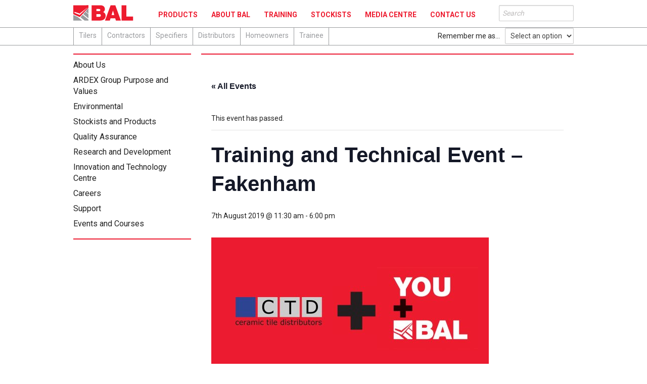

--- FILE ---
content_type: text/css; charset=UTF-8
request_url: https://www.bal-adhesives.com/wp-content/plugins/emember-form-builder/css/emember-form-builder.css?ver=6.8.3
body_size: 1118
content:
form.visual-form-builder{
    font-family:inherit;
    margin:20px 0;
    list-style:none;
}

form.visual-form-builder li{
    width:auto !important;
    list-style:none;
}

.visual-form-builder ul{
    list-style:none;
    margin:0 14px;
    padding:0;
    font-size:12px;
}

.visual-form-builder ul li{
    list-style: none;
}

.visual-form-builder li{
    list-style:none;
    clear:both;
    margin:0;
    padding:6px 1% 9px;
    width:64%;
}

.visual-form-builder li div span,
span.vfb-full input,
span.vfb-full select{
    display:block;
    float:left;
    width:100%;
}

.visual-form-builder span.vfb-left{
    float:left;
    width:48%;
}

.visual-form-builder span.vfb-right{
    float:right;
    width:48%;
}

.visual-form-builder span.vfb-right input,
.visual-form-builder span.vfb-right select,
.visual-form-builder span.vfb-left input,
.visual-form-builder span.vfb-left select{
    width:100%;
}

.visual-form-builder span.vfb-time{
    float:left;
    margin:0 0.3em 0 0;
}

.visual-form-builder li div label,
.visual-form-builder li span label{
    font-size:90%;
}

.visual-form-builder fieldset{
    background-color:#eeeeee;
    border-radius:3px;
    border:1px solid #D3D3D3;
    margin:15px 0;
    clear:both;
}

.visual-form-builder .vfb-legend{
    margin:5px 14px;
    padding:0 6px;
    color:#990000;
    border-bottom:1px solid #CCCCCC;
    font-size:inherit;
}

.visual-form-builder .vfb-legend h3{
    font-size:20px;
    line-height: 2.0em;
    margin:0;
    padding:0;
}

.visual-form-builder label,
label.vfb-desc{
    display:block;
    margin:0;
    padding-bottom:3px;
    color:#000;
}

.visual-form-builder.left-label .vfb-desc,
.visual-form-builder.right-label .vfb-desc{
    float:left;
    margin:0 15px 0 0;
    width:20%;
}

.visual-form-builder.right-label .vfb-desc{
    padding-top:2px;
    text-align:right;
}

label.vfb-desc{
    font-weight:bold;
}

.visual-form-builder label.vfb-choice{
    font-size:100%;
    line-height:150%;
    margin:-17px 0 0 23px;
    padding:0 0 5px;
    width:88%;
}

.visual-form-builder label span{
    color:#BC1212;
    vertical-align:middle;
}

input.vfb-text,
textarea.vfb-textarea,
select.vfb-select{
    font-size:100%;
    font-family:inherit;
    margin:0;
    padding:2px 0;
}

input.vfb-small,
select.vfb-small{
    width:25%;
}

input.vfb-medium,
select.vfb-medium{
    width:50%;
}

input.vfb-large,
select.vfb-large,
textarea.vfb-textarea{
    width:100%;
}

textarea.vfb-medium{
    height:5.5em;
}

textarea.vfb-medium{
    height:10em;
}

textarea.vfb-large{
    height:20em;
}

.vfb-submit{
    color:black;
    font-size:1.1em;
}

input.vfb-checkbox,
input.vfb-radio{
    font-size:1.1em;
    display:block;
    height:13px;
    width:13px;
    margin:4px 0 0;
}
.visual-form-builder li.vfb-two-column div span,
.visual-form-builder li.vfb-three-column div span,
.visual-form-builder li.vfb-auto-column div span{
    margin:0 5px 0 0;
    width:48%;
}

.visual-form-builder li.vfb-three-column div span{
    width:30%;
}

.visual-form-builder li.vfb-auto-column div span{
    width:auto;
}

.visual-form-builder li.vfb-left-half,
.visual-form-builder li.vfb-left-third,
.visual-form-builder li.vfb-left-two-thirds{
    clear:left;
    float:left;
}

.visual-form-builder li.vfb-right-half,
.visual-form-builder li.vfb-right-third,
.visual-form-builder li.vfb-right-two-thirds{
    clear:none;
    float:right;
}

.visual-form-builder li.vfb-middle-third{
    clear:none;
    float:left;
    margin-left:2%;
}

.visual-form-builder li.vfb-left-half,
.visual-form-builder li.vfb-right-half{
    width:47% !important;
}

.visual-form-builder li.vfb-left-third,
.visual-form-builder li.vfb-middle-third,
.visual-form-builder li.vfb-right-third{
    width:30% !important;
}

.visual-form-builder li.vfb-left-two-thirds,
.visual-form-builder li.vfb-right-two-thirds{
    width:64% !important;
}

li.vfb-left-half .vfb-small, li.vfb-left-half .vfb-medium, li.vfb-left-half .vfb-large,
li.vfb-right-half .vfb-small, li.vfb-right-half .vfb-medium, li.vfb-right-half .vfb-large,
li.vfb-left-third .vfb-small, li.vfb-left-third .vfb-medium, li.vfb-left-third .vfb-large,
li.vfb-middle-third .vfb-small, li.vfb-middle-third .vfb-medium, li.vfb-middle-third .vfb-large,
li.vfb-right-third .vfb-small, li.vfb-right-third .vfb-medium, li.vfb-right-third .vfb-large,
.visual-form-builder li.vfb-left-two-thirds .vfb-small, .visual-form-builder li.vfb-left-two-thirds .vfb-medium, .visual-form-builder li.vfb-left-two-thirds .vfb-large,
.visual-form-builder li.vfb-right-two-thirds .vfb-small, .visual-form-builder li.vfb-right-two-thirds .vfb-medium, .visual-form-builder li.vfb-right-two-thirds .vfb-large{
    width:100%;
}

label.error{
    color:red;
    font-weight:bold;
    font-size:90%;
}

input.error,
select.error,
textarea.error{
    border:1px solid red;
}

p#form_success{
    color:green;
    font-weight:bold;
}

#ui-datepicker-div {
    display: none;
    font-size:12px;
}
.ed_button{
    font-family:Arial,"Bitstream Vera Sans",Helvetica,Verdana,sans-serif;
    font-size:12px;
    background-image: -moz-linear-gradient(top, #fcfcfc 0%, #e9e8e8 100%);
    background-image: -o-linear-gradient(top, #fcfcfc 0%, #e9e8e8 100%);
    background-image: -webkit-gradient(linear, left top, left bottom, color-stop(0, #fcfcfc), color-stop(1, #e9e8e8));
    background-image: linear-gradient(top, #fcfcfc 0%, #e9e8e8 100%);
    min-width:26px;
    margin:3px 1px 4px;
    padding:2px 4px;
    box-shadow:0 1px 0 #e3e3e3;
    border-radius:3px 3px 3px 3px;
    border:#C3C3C3 1px solid;
    text-transform:lowercase;
}
.ed_button:hover{
    background:none repeat scroll 0 0 #dddddd;
    border-color:#aaaaaa;
    cursor:pointer;
}
.ed_button.ed_bold{
    font-weight:bold;
}
.ed_button.ed_italic{
    font-style:italic;
}
.ed_button.ed_link{
    color:#0000FF;
    text-decoration:underline;
}
.ed_button.ed_del{
    text-decoration:line-through;
}

.item-instructions{
    background-color:#e3e3e3;
    border-radius:3px;
}

.vfb-section-div{
    background-color:#D4D4D4;
    border-radius:3px;
    padding:10px;
    margin:10px 0;
    float:left;
    width:97%;
}
.vfb-section-div h4{
    font-size:16px;
    border-bottom:1px solid #BABABA;
    margin:0;
}

.vfb-clear{
    clear:both;
    display:block;
    height:0;
    width:0;
    overflow:hidden;
    visibility:hidden;
}
.emember-form-builder-msgbox{
    position:relative;
    overflow:hidden;
    background-color:#D4D4D4;
    padding: 10px; 
    border-radius:3px;
    border: 1px solid #CCCCCC;
}


--- FILE ---
content_type: text/css; charset=UTF-8
request_url: https://www.bal-adhesives.com/wp-content/themes/bal-adhesives/stylesheets/app.css?ver=6.8.3
body_size: 86
content:
/**
 * This app.css is all yours, if you wish to have it ready with your application put it in here!
 */
 
ul.tilersearch { list-style:none; }
ul.tilersearch li { width: 31.2%; float: left; min-height: 150px; margin-right: 2%; box-shadow: 0px 1px 4px rgba(0, 0, 0, 0.2); margin-bottom: 2%; padding: 14px; }
.cart-header { margin-bottom:15px; position: relative; min-height: 18px;}
.cart-header .cart-message{ float: left; width: 90%; }
.cart-header .cartvalue{ position: absolute; right: 23px; font-weight:bold; }
.hcolor { color: #ed1b2f; }
#otherreason, .notwonsubmit, .loadergif { display:none; }
.geodir-category-list-view p.addjobcart { padding: 5px 10px; background: #A24780 none repeat scroll 0% 0%; border-radius: 7px; color: #FFF; width: 60%; margin-top: 10px; cursor: pointer; text-align: center; font-size: 14px; text-transform: uppercase;font-weight: 700; transition: background-image 0.5s ease-in-out;}
.geodir-category-list-view p.addjobcart:hover {background-color: #823a68}
.post-type-archive-gd_place .geodir-category-list-view p.addjobcart { display:none; }
#showcart1 p {background-color: #A24780; padding: 20px; width: 66%; float: left; color: #fff; margin-bottom: 10px;}
#showcart1 p a {color: #fff; font-weight: bold; text-decoration: underline;}
.removetiler {cursor: pointer;}

--- FILE ---
content_type: text/css; charset=UTF-8
request_url: https://www.bal-adhesives.com/wp-content/themes/bal-adhesives/style.css?ver=1.0.10
body_size: 12658
content:
/*
Theme Name: BAL Adhesives
Template: required-foundation
Text Domain: baladhesives
*/

.required-header {padding-top: 10px; background: #ffffff;}

#menu-top-menu {margin-top: 5px; margin-bottom: 0;}
#menu-top-menu li a {font-size:14px; text-transform: uppercase; font-weight: 700; color:#ed1b2f; padding:2px 4px;border: 1px solid #fff; -webkit-transition : border 500ms ease-out; -moz-transition : border 500ms ease-out; -o-transition : border 500ms ease-out;}
#menu-top-menu li a:hover, #menu-top-menu li.active a, #menu-top-menu li.current-page-ancestor a {border: 1px solid #ed1b2f;}

.menu-main-menu-container .nav-bar > li > a {border-bottom-width: 4px; border-bottom-style: solid; border-bottom-color: #ffffff; -webkit-transition : border 500ms ease-out; -moz-transition : border 500ms ease-out; -o-transition : border 500ms ease-out;}
#menu-item-284 > a:hover, #menu-item-284.active > a, body[class*="tilers"] #menu-item-284 > a, html[class*="tilers"] #menu-item-284 > a {border-bottom-color: #ed1b2f; }
#menu-item-375 > a:hover, #menu-item-375.active > a, body[class*="contractor"] #menu-item-375 > a, html[class*="contractor"] #menu-item-375 > a {border-bottom-color: #787f84}
#menu-item-415 > a:hover, #menu-item-415.active > a, body[class*="specifiers"] #menu-item-415 > a, html[class*="specifiers"] #menu-item-415 > a {border-bottom-color: #054d71}
#menu-item-443 > a:hover, #menu-item-443.active > a, body[class*="distributors"] #menu-item-443 > a, html[class*="distributors"] #menu-item-443 > a {border-bottom-color: #f9a21c}
#menu-item-465 > a:hover, #menu-item-465.active > a, body[class*="home-owners"] #menu-item-465 > a, html[class*="home-owners"] #menu-item-465 > a {border-bottom-color: #7abc43}
#menu-item-469 > a:hover, #menu-item-469.active > a, body[class*="trainee"] #menu-item-469 > a, html[class*="trainee"] #menu-item-469 > a {border-bottom-color: #4faba3}

.menu-toggle {float: right;   font-size: 18px; color: #000; font-weight: bold; line-height: 20px;}
.menu-toggle:active {color: #eb1932;}

.menu-toggle2, .menu-toggle3 {margin-left: 10px; font-weight: bold; margin-bottom: 10px; color: #000!important; font-size: 18px;}
.menu-toggle3 {margin-top: 10px;}
.menu-toggle2 span, .menu-toggle3 span {font-size: 18px; font-weight: bold;}

nav[role="sub-navigation"] {border-right: none;}

.page-template-media-centre-page #menu-top-menu li.menu-item-8 a {border: 1px solid #ed1b2f;}
body[class*="-gd"] #menu-top-menu li.menu-item-7 a {border: 1px solid #ed1b2f;}

#content, .voucher-page {margin-top: 106px;}

#searchform {margin: 0;}

.select-label {margin: 5px 10px 0 0;}

#footer {border-top: 2px solid #cccdcf;}
#footer .row .footer-wrap {background-color: #999b9e;}

.pad {margin-bottom: 15px;}

aside.widget .menu {list-style: none; border-bottom: 2px solid #ed1b2f; padding-bottom: 10px;}
aside.widget .menu li { margin-bottom: 8px;}
aside.widget .menu li a { color: #222222; font-size: 16px; line-height: 16px; margin-bottom: 5px;}
aside.widget .menu li a:hover, aside.widget .menu li.active a {color: #ed1b2f;}
aside .eMember_protected_message {display: none;}

.su-list ul li > img {width: auto!important;}

.clearboth {clear: both}

/**********************************
    Navigation Styles
**********************************/
nav#access {border-top: 1px solid #999b9e; border-bottom: 1px solid #999b9e;}

header.sector {padding: 20px 0 10px;float: left; width: 100%;}
header.sector h2 { color: #fff; font-weight: 400; font-size: 34px; margin-bottom: 0;}
header.sector h2 span {font-size: 24px;}
header.sector .login {border: 1px solid #fff; padding: 5px; margin: 10px 0 10px 0;}
header.sector .login a {color: #fff;}

nav[role="sub-navigation"] {margin-bottom: 30px;}
nav[role="sub-navigation"] .nav-bar {border-top: 1px solid #fff; min-height: 31px;}
nav[role="sub-navigation"] .nav-bar > li { border-left: 1px solid #fff; position: inherit;}
nav[role="sub-navigation"] .nav-bar > li.active > a { color: #cccdce; }
nav[role="sub-navigation"] .nav-bar > li > a { color: #fff;}
nav[role="sub-navigation"] .nav-bar > li .flyout-toggle {display: none;}

nav[role="sub-navigation"] .nav-bar > li .flyout { display: none; width: 100%;}
nav[role="sub-navigation"] .nav-bar > li.has-flyout.active .flyout { display: block!important; z-index: 1;}

nav[role="sub-navigation"] .nav-bar > li.has-flyout:hover > .flyout { display: block; }

nav[role="sub-navigation"] .nav-bar > li.has-flyout > a:first-child { position: relative; }

nav[role="sub-navigation"] .nav-bar > li:before, ul.flyout li:before {}
nav[role="sub-navigation"] .nav-bar > li:first-child:before, ul.flyout li:first-child:before {}
nav[role="sub-navigation"] .nav-bar > li > a:first-child { position: relative; display: block; text-decoration: none;}

.flyout { padding: 20px 0; margin: 0; position: absolute; top: 31px; left: 10px; z-index: 40; height: 30px;}
.flyout p { line-height: 1.2; font-size: 13px; }
.flyout *:first-child { margin-top: 0; }
.flyout *:last-child { margin-bottom: 0; }
.flyout.small { width: 166.66667px; }
.flyout.large { width: 437.5px; }
.flyout.right { left: auto; right: -2px; }
.flyout.left { right: auto; left: -2px; }
.flyout.up { top: auto; bottom: 39px; }

ul.flyout { padding: 0; list-style: none; background-color: #fff;}
ul.flyout li { float: left;display: inline; text-align: center; }
ul.flyout li:before {font-style: italic;line-height:32px;}
ul.flyout li a { display: block; height: auto; line-height: 1; padding: 6px 10px 4px; text-transform: capitalize;float: left; font-weight: 300;}
ul.flyout li a:hover, ul.flyout li a:focus {}
ul.flyout li.active {}
ul.flyout li.active a {}

/********************************
	BX slider
*********************************/
.bx-wrapper { position: relative; margin: 0 auto 0; padding: 0; *zoom: 1;}
.bx-wrapper img { max-width: 100%; display: block;}

/** THEME
===================================*/
.bx-wrapper .bx-pager, .bx-wrapper .bx-controls-auto { position: absolute; bottom: 4px; width: 100%;}

/* LOADER */
.bx-wrapper .bx-loading { min-height: 50px; background: url(images/bx_loader.gif) center center no-repeat #fff; height: 100%; width: 100%; position: absolute; top: 0; left: 0; z-index: 2000;}

/* PAGER */
.bx-wrapper .bx-pager { text-align: center; font-size: .85em; font-family: Arial; font-weight: bold; color: #666; padding-top: 20px;}
.bx-wrapper .bx-pager .bx-pager-item, .bx-wrapper .bx-controls-auto .bx-controls-auto-item { display: inline-block; *zoom: 1; *display: inline;}
.bx-wrapper .bx-pager.bx-default-pager a { background: #f9becc; text-indent: -9999px; display: block; width: 10px; height: 10px; margin: 0 5px; outline: 0; -moz-border-radius: 5px; -webkit-border-radius: 5px; border-radius: 5px;}
.bx-wrapper .bx-pager.bx-default-pager a:hover, .bx-wrapper .bx-pager.bx-default-pager a.active { background: #fff;}

/* DIRECTION CONTROLS (NEXT / PREV) */
.bx-wrapper .bx-prev { left: 10px; background: url(images/controls.png) no-repeat 0 -32px;}
.bx-wrapper .bx-next { right: 10px; background: url(images/controls.png) no-repeat -43px -32px;}
.bx-wrapper .bx-prev:hover { background-position: 0 0;}
.bx-wrapper .bx-next:hover { background-position: -43px 0;}
.bx-wrapper .bx-controls-direction a { position: absolute; top: 50%; margin-top: -16px; outline: 0; width: 32px; height: 32px; text-indent: -9999px; z-index: 30;}
.bx-wrapper .bx-controls-direction a.disabled {display: none;}

/* AUTO CONTROLS (START / STOP) */
.bx-wrapper .bx-controls-auto { text-align: center;}
.bx-wrapper .bx-controls-auto .bx-start { display: block; text-indent: -9999px; width: 10px; height: 11px; outline: 0; background: url(images/controls.png) -86px -11px no-repeat; margin: 0 3px;}
.bx-wrapper .bx-controls-auto .bx-start:hover, .bx-wrapper .bx-controls-auto .bx-start.active { background-position: -86px 0; }
.bx-wrapper .bx-controls-auto .bx-stop { display: block; text-indent: -9999px; width: 9px; height: 11px; outline: 0; background: url(images/controls.png) -86px -44px no-repeat; margin: 0 3px; }
.bx-wrapper .bx-controls-auto .bx-stop:hover, .bx-wrapper .bx-controls-auto .bx-stop.active { background-position: -86px -33px;}

/* PAGER WITH AUTO-CONTROLS HYBRID LAYOUT */
.bx-wrapper .bx-controls.bx-has-controls-auto.bx-has-pager .bx-pager { text-align: left; width: 80%; }
.bx-wrapper .bx-controls.bx-has-controls-auto.bx-has-pager .bx-controls-auto { right: 0; width: 35px;}


/**********************************
    Link Styles 
**********************************/

a[href^="http://"] { /* fully valid URL, likely external link */}

a[href="http://google.com"] { /* link to specific website */}

a[href^="/"], a[href^=".."] { /* internal relative link */}

a[href^="mailto:"] { /* email link */}

/* PDF file or Microsoft Word document */
a[href$=".pdf"], a[href$=".doc"] {background-position: 0 -92px;}
a[href*='form'] {background-position: 0 0;}

a[href$=".zip"] { /* Archive file */}


/**********************************
    Homepage 
**********************************/
.page-template-front-page #content, .page-template-product-overview-page #container, .page-template-default #container, .page-template-training-page #container, .page-template-training-centre-page #container, .post-type-archive-gd_place #container, .single-gd_place #container, .blog  #container, .page-template-news-page #container, .page-template-case-studies-page #container, .page-template-video-galleries-page #container, .page-template-media-centre-page #container, .page-template-download-page #container, .page-template-events-page-php #container {background: #ebebec; padding-top: 20px; }
.page-template-front-page #content .button, .page-template-product-overview-page #container .button, .page-template-default #container .button, .page-template-training-page #container .button, .page-template-training-centre-page #container .button, .post-type-archive-gd_place #container .button, .single-gd_place #container .button, .blog  #container .button, .page-template-news-page #container .button, .page-template-case-studies-page #container .button, .page-template-video-galleries-page #container .button, .page-template-media-centre-page #container .button, .page-template-download-page #container .button, .page-template-events-page-php #container .button {background-image: url(images/button-sprite-grey.png);}
.page-template-front-page #content .button:hover, .page-template-product-overview-page #container .button:hover, .page-template-default #container .button:hover, .page-template-training-page #container .button:hover, .page-template-training-centre-page #container .button:hover, .post-type-archive-gd_place #container .button:hover, .single-gd_place #container .button:hover, .blog  #container .button:hover, .page-template-news-page #container .button:hover, .page-template-case-studies-page #container .button:hover, .page-template-video-galleries-page #container .button:hover, .page-template-media-centre-page #container .button:hover, .page-template-download-page #container .button:hover, .page-template-events-page-php #container .button:hover {background-image: url(images/button-sprite-grey-hover.png);}

.page-template-front-page #content .entry-content .su-slider + h3, .page-template-product-overview-page #container .entry-content .su-slider + h3, .page-template-default #container .entry-content .su-slider + h3, .page-template-training-page #container .entry-content .su-slider + h3, .page-template-training-centre-page #container .entry-content .su-slider + h3, .post-type-archive-gd_place #container .entry-content .su-slider + h3, .single-gd_place #container .entry-content .su-slider + h3, .blog  #container .entry-content .su-slider + h3, .page-template-news-page #container .entry-content .su-slider + h3, .page-template-case-studies-page #container .entry-content .su-slider + h3, .page-template-video-galleries-page #container .entry-content .su-slider + h3, .page-template-media-centre-page #container .entry-content .su-slider + h3, .page-template-download-page #container .entry-content .su-slider + h3, .page-template-events-page-php #container .entry-content .su-slider + h3 {background: #ebebec;}


.page-template-front-page #content .video-link, .page-template-product-overview-page #container .video-link, .page-template-default #container .video-link, .page-template-training-page #container .video-link, .page-template-training-centre-page #container .video-link, .post-type-archive-gd_place #container .video-link, .single-gd_place #container .video-link, .blog  #container .video-link { background-image: url(images/button-sprite-grey.png);}
.page-template-front-page #content .panel, .page-template-product-overview-page #container .panel, .page-template-default #container .panel, .page-template-training-page #container .panel, .page-template-training-centre-page #container .panel, .post-type-archive-gd_place #container .panel, .single-gd_place #container .panel, .blog  #container .panel { background-color: #ffffff; color: #eb1932; }
.page-template-front-page #content .panel h2, .page-template-product-overview-page #container .panel h2, .page-template-default #container .panel h2, .page-template-training-page #container .panel h2, .page-template-training-centre-page #container .panel h2, .post-type-archive-gd_place #container .panel h2, .single-gd_place #container .panel h2, .blog  #container .panel h2 {color: #eb1932; }
.page-template-front-page #content .panel p, .page-template-product-overview-page #container .panel p, .page-template-default #container .panel p, .page-template-training-page #container .panel p, .page-template-training-centre-page #container .panel p, .post-type-archive-gd_place #container .panel p, .single-gd_place #container .panel p, .blog  #container .panel p {color: #222222; }

.home #content {margin-top: 90px;}
.post-type-archive-gd_place #container .gd-post-gd_place, .events-category.page-template-events-page-php #container {background: #ffffff;}
.events-category.page-template-events-page-php #container .button {background-image: url(images/button-sprite.png);}

.home-slider figure {position: relative;}
.home-slider figure img {display: block;}
.home-slider figcaption {position: absolute; left: 0; bottom: 0;}
.home-slider figcaption h2, .home-slider figcaption p {color: #ed1b2f; background-color:#ffffff; padding-left: 20px; float: left; margin-bottom: 0; clear: both;padding-right: 20px; margin-top: 0;}
.home-slider figcaption h2 {font-size: 48px; line-height: 48px;font-weight:700;}
.home-slider figcaption p {font-size: 24px; font-weight: 300;}

.intro h1 {font-weight: 700; color: #fff}
.home .intro h1 {font-weight: 700; color: #ed1b2f}
.home .intro.asset {background-color: #ffffff;}
.intro.asset {background-repeat: no-repeat; background-size: contain; min-height: 226px; background-position: right bottom}
.intro p {font-weight: normal; }
.asset {margin-right: 8px; margin-bottom: 8px; position: relative;background-size: cover; background-repeat: no-repeat;}
.asset .entry-content {overflow: hidden; padding: 0;}
.asset .button, .panel .button {position: absolute;right: -14px; bottom: -14px;}
.asset.red, header.red {background-color:#ed1b2f; padding: 10px 20px 5px;color: #fff;}
.asset.red h2, header.red h2, header.red h6, .asset.red h2 a, header.red h2 a, header.red h6 a {color: #fff;}

#main .asset h2 a:hover {color: #000000;}

.asset.white, header.white {background-color:#ffffff; padding: 10px 20px 5px;color: #222222;}
.asset.white h2, header.white h2, header.white h6, .asset.white h2 a, header.white h2 a, header.white h6 a {color: #ed1b2f;}
.asset p {line-height: 18px; font-weight: 400;}

.tall {min-height: 477px; background-size: cover; background-position: left bottom; padding: 10px 20px 5px;}
.home .tall {border-top: 2px solid #ed1b2f;  border-bottom: 2px solid #ed1b2f;}
.sml-hmp .asset, .cta .asset {min-height: 227px;}

.featured-news h2, .featured-news h3, .featured-video h2 a, .featured-news h2 a, .featured-news h3 a, .featured-video h2 a { font-weight: 700; color:#fff;}

.featured-video {border-bottom: 2px solid #ed1b2f; margin-bottom: 0; min-height: 296px; /*padding-bottom: 10px;*/}
.featured-video header {position: absolute; top: 0; left: 0; right: 0; padding: 10px 20px 5px;}
body.home .featured-video header { padding: 10px 10px 5px; background: rgba(255, 255, 255, 0.7);}
body.home .featured-video header h2 { font-weight: 700; color: #ed1b2f;}

.featured-video .entry-content {margin-bottom: 5px}
.video-link {position: relative; background-position: 0 -138px; background-repeat: no-repeat; padding:8px 0 0 50px; width: auto; font-size: 16px; font-weight: 700; text-transform: uppercase; color:#af4d8a; height: 46px; cursor: pointer; display: block; text-decoration: none; /* background-repeat: no-repeat; background-image: url(images/button-sprite.png);*/}
.video-link:hover {color: #823a68}
.video-link img {position: absolute; top: 0; left: 0;-webkit-transition: opacity 0.5s ease-in-out; -moz-transition: opacity 0.5s ease-in-out; -o-transition: opacity 0.5s ease-in-out; transition: opacity 0.5s ease-in-out; }
img.top { z-index: 10;} 
img#bottom {top: -1px;}
.video-link:hover img.top {opacity: 0;}

.featured-news {position: relative;}
.featured-news header {position: absolute; top: 0; left: 0; right: 0;}
.featured-news figure {padding-top: 77px;}

.zone-select .ovr h2 {margin-right: 10px; font-weight: 700; color: #ed1b2f;}
.zone-select .ovr p {line-height: 33px; margin-bottom: 0;}
.zone-select .asset {padding: 10px 10px 5px; color: #fff;}
.zone-select .asset h3 { color: #fff;}

.zone-select .asset[class*="pos"] {min-height: 147px;}
.zone-select .asset.pos1 {background-color:#ed1b2f;}
.zone-select .asset.pos2 {background-color:#787f84;}
.zone-select .asset.pos3 {background-color:#054d71;}
.zone-select .asset.pos4 {background-color:#f9a21c;}
.zone-select .asset.pos5 {background-color:#7abc43;}
.zone-select .asset.pos6 {background-color:#4faba3;}

#container #footer .footer-wrap {padding: 20px 10px 0;}
#container #footer #menu-footer-menu li:before {content: " | "; float: left; color: #fff;}
#container #footer #menu-footer-menu li:first-child:before {content: ""}
#container #footer #menu-footer-menu a {color: #fff; font-size: 15px; font-weight: 300; padding-left: 10px; float: left;}
#container #footer li {color: #fff; font-size: 15px;}

/**********************************
    General page 
**********************************/
article.page .entry-content h3 {text-transform: none; }
article.page .entry-content .su-slider + h3 {background: #fff; margin-top: -45px; position: absolute; z-index: 5; padding: 5px 5px 0 0;}

.subheader {background-color: #999b9e; margin-right: 8px; margin-bottom: 8px; position: relative; padding-top: 15px; width: 100%; float: left;}
.subheader .button {position: absolute;right: -14px; bottom: -14px; background-position: 0 0;}
.subheader .button:hover {background-position: 0 0;}
.subheader h2 {font-weight: 700; color: #ffffff;}
/*.subheader h5 {margin-top:-14px;}*/
.subheader h5, .subheader .tel  {color: #ffffff; text-transform: none; line-height: 19px;}
.subheader ul.inline-list {margin: 0 0 0 -15px;}

.alignleft{ float: left; margin: 5px 15px 5px 0;}
.alignright {float: right; margin: 5px 0 5px 15px;}
.aligncenter {text-align: center;}

.nav-single { clear: both; line-height: 2; overflow: hidden;}
.nav-previous {float: left; width: 50%;}
.nav-next { float: right; width: 50%; text-align: right;}

/**********************************
    Training Centres page 
**********************************/
.wpgmza_map {margin-bottom: 20px;}
.training-centre {min-height: 300px;}
.training-centre h4 { color: #ed1b2f; text-transform: none;font-weight: 700;}
.training-centre h5 {font-weight: 700;}
.address {margin-bottom: 0;}
.postcode, .tel { font-size: 16px;}
.training-centre .map-link { color: #af4d8a; text-decoration: underline;}
.training-centre .inline-list {margin: 0 0 17px -7px;}
.training-centre .inline-list li {margin-left: 0;}

/********************************************************************
    Team Members
********************************************************************/
.team-member figure a {background-position: 0 -230px;}
.team-member figure {margin-bottom: 18px;}


/********************************************************************
    Media Centre
********************************************************************/

nav {position: relative;}
.filter {position: absolute; top:8px; left: 10px; z-index: 10;}
.filter label {font-size:16px; color: #fff; margin-right: 5px; float: left;padding-top:2px;}
.filter .facetwp-facet {float: left;}
nav .facetwp-pager-label {display: none;}

/**********************************
    News 
**********************************/

.required-pagination {background-color:#ed1b2f; margin-bottom: 10px; margin-top: 10px;}
.required-pagination ul.inline-list {margin:5px 0 5px -22px}
.required-pagination ul.page-numbers li {margin-left:2px;}
.required-pagination ul.page-numbers li span {color: #fff; padding: 0 7px; background-color:#ae4f89; border: 1px solid #fff; border-radius: 5px;}
.required-pagination ul.page-numbers li a {color: #fff; padding: 0 7px; background-color:#ef485a; border: 1px solid #ed1b2f; border-radius: 5px;}
.required-pagination ul.page-numbers li a:hover {border: 1px solid #fff;}

.blog article.type-post {min-height: 290px;}
.blog article.type-post h2 a {text-transform: none;font-weight: 700; font-size: 16px; color: #222222;}
.blog article.type-post h3 {color: #ed1b2f; font-size: 15px;text-transform: none;}
.blog article.type-post .entry-content a {color: #af4d8a; text-decoration: underline;}

body[class*="news"] article.type-post h2 {line-height: 16px}
body[class*="news"] article.type-post h2 a, body[class*="download"] article.type-post h2 {text-transform: none;font-weight: 700; font-size: 16px;}
body[class*="news"] article.type-post .entry-meta h3 {text-transform: none; font-size: 16px;}

/**********************************
    Case Studies 
**********************************/
.page-template-case-studies-page article.type-case-study {min-height: 290px;}
.page-template-case-studies-page article.type-case-study h2 a {text-transform: none;font-weight: 700; font-size: 16px; color: #222222;}
.page-template-case-studies-page article.type-case-study h3 {color: #ed1b2f; font-size: 15px;text-transform: none;}
.page-template-case-studies-page article.type-case-study .entry-content a {color: #af4d8a; text-decoration: underline;}

.facetwp-dropdown {padding: 0 6px; height: 20px;}

/**********************************
    Video Galleries 
**********************************/
.page-template-video-galleries-page article.type-video-galleries h2 a, #related-posts article h2 a {text-transform: none;font-size: 16px; color: #222222;}
#related-posts > h4 {background-color:#ed1b2f; margin-bottom: 10px; margin-top: 10px; color: #fff; text-transform: none;padding: 5px 10px;}

/**********************************
    Video Galleries 
**********************************/
.page-template-download-page article.type-download h2 a, #related-posts article h2 a {text-transform: none;font-size: 16px; color: #222222;}
#related-posts > h4 {background-color:#ed1b2f; margin-bottom: 10px; margin-top: 10px; color: #fff; text-transform: none;padding: 5px 10px;}

body[class*="download"] article.download { min-height: 240px}

/********************************************************************
    Store Locator
********************************************************************/
.post-type-archive #geodir-wrapper-content {width: 100%;}

h3.geodir-entry-title a {text-transform: none;font-weight: 700; font-size: 17px; color: #ed1b2f;}
.geodir-content .geodir_more_info {font-size: 14px;}
.geodir-content .geodir_more_info a {color: #222222;font-size: 14px;}
.geodir-pinpoint-link {color: #af4d8a;font-size: 14px;}

.geodir_category_list_view li.geodir-gridview .geodir-post-img {height: 100px;margin: 0 5% 5%;}
.geodir_category_list_view li .geodir-post-img .geodir_thumbnail { background-position: 15px 15px; background-size: inherit; }
.geodir-bubble_image .geodir_thumbnail {background-position: 50% 0; background-size: contain;}

.sb {margin: 11px 15px 0 0; float: left; display: none;}
.or {margin: 11px 15px 0; float: left; display: none;}
.geodir_submit_search { background-position: 0 -184px; border: none; height: 46px; cursor: pointer; background-color: transparent;}
.geodir_submit_search:hover { background-color: transparent;}
.geodir-search .gd-search-field-cpt {display: none !important;}

.voucher-list-place1 { display: none;} 
.single-gd_place .tiler .voucher-list-place1, .single-gd_place .contractor .voucher-list-place1, .single-gd_place .distributor .voucher-list-place1, .single-gd_place .specifier .voucher-list-place1 {display: block;}

dl.geodir-tab-head dd, ul.geodir-tabs-content, .geodir-company_info {background-color: #fff;}

.post-type-archive-gd_place ul.accordion > li.active, .post-type-archive-gd_place ul.accordion > li, .post-type-archive-gd_tilerworld ul.accordion > li.active, .post-type-archive-gd_tilerworld ul.accordion > li {border-top: 3px solid #ed1b2f;}

/*#geodir_add_listing_chosen {display: none;}*/
li.gd-post-gd_place .addjobcart {display: none;}
li.gd-post-gd_place .ribbon-wrapper-banner {display: none;}
#tilercarttop, #tilercarttop + h4 {display: none;}

#geodir_add_listing_chosen .chosen-search {display: none;}


/*Hide tilers on dist page*/
.page-template-distributors-dashboard-page-php #geodir_add_listing_chosen .chosen-results li:nth-child(2) {display: none;}

/*Hide dists on tilers page*/
.page-template-tilers-dashboard-page #geodir_add_listing_chosen .chosen-results li:nth-child(1) {display: none;}

.page-template-tilers-dashboard-page #geodir_add_listing_chosen {display: inline-block;}

.geodir_category_list_view li.geodir-gridview {min-height: 385px;}

#geodir-wrapper .geodir_preview_section {height: auto}

.geodir-rating .gd_rating_show, .geodir-rating .geodir_Star {height: 20px!important;}

.gd-list-favorite [data-icon]::after { content: ''; }
.geodir-image-container ul.geodir-images li img { object-fit: unset; height: auto; position: relative; float: none; width: auto; min-width: auto; margin: 0 0 15px; }
.geodir-image-container ul.geodir-images li::after { margin-top: 0; }
/*body .geodir-listing-search.gd-search-bar-style .geodir-loc-bar .clearfix.geodir-loc-bar-in .geodir-search .gd-search-input-wrapper .geodir-search-input-label { top: 10px; }*/
body .geodir-listing-search.gd-search-bar-style .geodir-loc-bar .clearfix.geodir-loc-bar-in .geodir-search .gd-search-input-wrapper input[type="text"] { padding-left: 30px !important; line-height: 1; }

.search-results .geodir-image-container ul.geodir-images li { height: 90px; margin-bottom: 20px; }

.post-type-archive-gd_place h1.entry-title, .search-results.geodir_custom_posts h1.entry-title, .single-gd_place h1.entry-title { border-top: 2px solid; padding-top: 10px; margin-bottom: 15px; }

body.search-results ul.geodir-category-list-view.geodir-gridview > li { min-height: 310px; }
.geodir-page .geodir-ninja-forms-link { background: none; border: none; padding: 0 0px 0px 0px; color: #eb1932; font-weight: 700; font-family: 'Roboto', sans-serif; }
.geodir-page .geodir-ninja-forms-link:before { font-family: "Font Awesome 5 Free"; content: "\f0e0"; font-weight: 900; margin-right: 5px; color: #000; }


/********************************************************************
    Contact Us
********************************************************************/
.page-template-contact-page .post-box article h4 {color: #ed1b2f;}

.page-template-contact-page .training-centre {min-height: 200px;}

.bal-office {min-height: 300px;}
.bal-office h4 { color: #ed1b2f; text-transform: none;font-weight: 700;}
.bal-office h5 {font-weight: 700;}
.address {margin-bottom: 0;}
.postcode, .tel { font-size: 16px;}

/********************************************************************
    Products
********************************************************************/
.page-template-product-overview-page .entry-content a span {color: #af4d8a; font-size: 16px; font-weight: 700; text-transform: uppercase; text-decoration: none; line-height: 16px;}
.page-template-product-overview-page .entry-content a:hover span {color: #823a68;}
.page-template-product-overview-page .entry-content a span[title="Products"] {padding: 8px 0 0 50px; float: left;}

.page-template-product-overview-page .entry-content {position: relative;}
.page-template-product-overview-page .entry-content a img {position: absolute; bottom: -55px; left: 0;-webkit-transition: opacity 0.5s ease-in-out; -moz-transition: opacity 0.5s ease-in-out; -o-transition: opacity 0.5s ease-in-out; transition: opacity 0.5s ease-in-out; }
.page-template-product-overview-page .entry-content a img.top { z-index: 1000;} 
.page-template-product-overview-page .entry-content a img#bottom {bottom:  -56px; top: auto;}
.page-template-product-overview-page .entry-content a:hover img.top {opacity: 0;}  

.badges img {max-width: 30px; max-height: 30px;}
.datasheets {margin-left: -5px;}
.datasheets li { margin-bottom: 10px;}

.product-info li a { background-repeat: no-repeat; background-position: 0 0; height: 46px; padding-left: 48px; padding-top: 8px; line-height: 1.2; color:#af4d8a; text-transform: uppercase; display: block;}
.sample a {background-image: url(images/form-link.png); }
.video a {background-image: url(images/play.png);}
.tip-download a {background-image: url(images/download.png);}

.single-products h1 {font-size: 48px; line-height: 48px; font-weight: 700;}
.single-products h2 {font-size: 24px; font-weight: 300; text-transform: none;}

.product-slider {margin-bottom: 10px;}

table caption {background-color:#ed1b2f ; color: #fff; text-align: left; padding: 4px;}

.related-products {margin-bottom: 20px;}

.facetwp-template li.row { margin-bottom: 10px;}
body[class*="product"] .facetwp-template article[class*="product"] {padding: 5px 0;}
body[class*="product"] .facetwp-template article[class*="product"] h2 a {font-weight: 700; font-size: 16px; color: #222222;}
body[class*="product"] .facetwp-template article[class*="product"] .button {position: absolute; right: 5px; bottom: -68px; z-index: 1;}

.facetwp-template + .facetwp-pager {margin-top: 30px;}
.facetwp-pager {padding: 5px; text-align: right;background-color:#ed1b2f; margin-bottom: 10px; min-height: 34px; clear: both;}
.facetwp-pager-label {float: left; padding: 6px 0; color: #fff;}
.facetwp-page {color: #fff; padding: 4px 7px!important; background-color:#ef485a; border: 1px solid #ed1b2f; border-radius: 5px;}
.facetwp-page:hover {border: 1px solid #fff;}
.facetwp-page.active {background-color:#ae4f89; border: 1px solid #fff;}

.checkbox-wrap h5 {background-color: #ed1b2f; padding: 5px; color: #ffffff; margin-bottom: 0; font-weight: 700;}
body[class*="product"] .facetwp-facet {background-color: #ebebeb; margin-bottom: 20px;}
.facetwp-facet .facetwp-checkbox {padding-top: 2px; margin: 5px; line-height: 18px;}
.facetwp-facet .facetwp-depth {}

/********************************************************************
    Tilers
********************************************************************/
.single-products header.sector, .single-products #tilers-nav header.sector, body[class*="tilers"] header.sector, #tilers-nav .nav-bar {background-color:#ed1b2f; }
nav#tilers-nav .nav-bar {border-top: 1px solid #fcdde0;}
nav#tilers-nav .nav-bar > li { border-left: 1px solid #fcdde0; }
nav#tilers-nav .nav-bar > li:last-child { border-right: solid 1px #fcdde0;}
nav#tilers-nav .nav-bar > li.active > a { color: #ed1b2f; background-color: #ebebec;}
nav#tilers-nav .nav-bar > li > a { color: #fff;}
nav#tilers-nav .nav-bar > li > a:hover {}

nav#tilers-nav .nav-bar ul.flyout li {background-color: #ebebec;}
nav#tilers-nav .nav-bar ul.flyout li a, nav#tilers-nav .nav-bar li ul li a { color: #ed1b2f; background-color: #ebebec; border-bottom: 2px solid #fcdde0;}
nav#tilers-nav .nav-bar ul.flyout li.active a, nav#tilers-nav .nav-bar li ul li.active a, nav#tilers-nav .nav-bar ul.flyout li a:hover { border-bottom: 2px solid #ed1b2f;}

body[class*="tilers"] #content {margin-top:86px}

body[class*="tilers"] h1 { color: #ed1b2f;}
body[class*="tilers"] .post-box h2 { color: #ed1b2f;}
body[class*="tilers"] hr { border: solid #ed1b2f; border-width: 2px 0 0; clear: both; margin: 0 0 10px; height: 0; }

body[class*="tilers"] .panel {background-color:#ed1b2f; }
body[class*="tilers"] .panel h2 {color: #fff;}

.asset.blue, header.blue {background-color:#ed1b2f; padding: 10px 20px 5px;color: #fff;}
.asset.blue h2, header.blue h2, header.blue h6, .asset.blue h2 a, header.blue h2 a, header.blue h6 a {color: #fff;}

body[class*="tilers"] .tall {border-top: 2px solid #ed1b2f; border-bottom: 2px solid #ed1b2f; padding: 10px 0 5px;}
body[class*="tilers"] .featured-video {border-bottom: 2px solid #ed1b2f;}

body[class*="tilers"] table caption {background-color:#ed1b2f ; color: #fff; text-align: left; padding: 4px;}
body[class*="tilers"] .facetwp-pager {background-color:#ed1b2f;}
body[class*="tilers"] .facetwp-page {background-color:#ef485a; border: 1px solid #ed1b2f; }
body[class*="tilers"] .facetwp-page.active {background-color:#af4d8a;}

body[class*="tilers"] .featured-video header { padding: 10px 10px 5px; background: rgba(237, 27, 47, 0.7);}
body[class*="tilers"] .featured-video header h2 { font-weight: 700; color: #fff;}

body[class*="tilers"] .checkbox-wrap h5 {background-color: #ed1b2f;}
body[class*="tilers"] .facetwp-facet {background-color: #ebebec;}

body[class*="single-gd"] #simplemodal-container form h3 {font-family: 'Roboto', sans-serif; color: #ed1b2f;}
body[class*="single-gd"] #simplemodal-container form .row {  min-width: 100%;}
#simplemodal-container .button {width: auto;  height: auto; text-indent: 0;}

.events-category #container, .parent-pageid-275 #container {background: #ffffff;}
.events-category #container #container .button, .parent-pageid-275 #container .button  {background-image: url(images/button-sprite.png); transition: background-image 0.5s ease-in-out;}
.events-category #container #container .button:hover, .parent-pageid-275 #container .button:hover  {background-image: url(images/button-sprite-hover.png);}

.events-archive #container .panel,  .parent-pageid-275 #container .panel { background-color: #ed1b2f; color: #eb1932; }
.events-archive #container .panel h2, .parent-pageid-275 #container .panel h2 {color: #fff; }
.events-archive #container .panel p, .parent-pageid-275 #container .panel p {color: #fff; }

#wp_emember_login_widget-3 .widget-title {display: none;}

.form-allowed-tags {display: none;}

.page-template-new-tilers-my-bal-page #main .first-row .asset.pos2 h2 a, .page-template-new-tilers-my-bal-page #main .second-row .wrap.pos1 h2 a, .page-template-new-tilers-my-bal-page #main .second-row .wrap.pos3 h2 a {color: #eb1932;}
.page-template-new-tilers-my-bal-page #main .first-row .asset.pos2 p, .page-template-new-tilers-my-bal-page #main .second-row .wrap.pos1 p, .page-template-new-tilers-my-bal-page #main .second-row .wrap.pos3 p {color: #222222}

.page-template-new-tilers-my-bal-page #main .second-row .wrap .asset {min-height:227px; }
.page-template-tilers-rewards-page #main .second-row .wrap .asset {min-height:227px; }
/********************************************************************
    Contractors
********************************************************************/
body[class*="contractor"] a {color: #787f84; }

body[class*="contractor"] aside.widget .menu {border-bottom: 2px solid #787f84; }
body[class*="contractor"] aside.widget .menu li a:hover, body[class*="contractor"] aside.widget .menu li.active a {color: #787f84;}

.contractors-slider figure {position: relative;}
.contractors-slider figure img {display: block;}
.contractors-slider figcaption {position: absolute; left: 0; bottom: 0;}
body[class*="contractor"] .contractors-slider figcaption h2, .contractors-slider figcaption p {color: #fff; background-color:#787f84; padding-left: 20px; float: left; margin-bottom: 0; clear: both;padding-right: 20px; margin-top: 0;}
.contractors-slider figcaption h2 {font-size: 48px; line-height: 48px;font-weight:700;}
.contractors-slider figcaption p {font-size: 24px; font-weight: 300;}

.latest-pro li {text-align: center;}
.latest-pro li img{ max-height: 160px; display: inline;}

.asset.teal {min-height:233px}
.asset.teal, header.teal {background-color:#787f84; padding: 10px 20px 5px;color: #fff;}
.asset.teal h2, header.teal h2, header.teal h6, .asset.teal h2 a, header.teal h2 a, header.teal h6 a {color: #fff;}

.single-products header.sector, body[class*="contractor"] header.sector, #contractors-nav .nav-bar {background-color:#787f84; }
nav#contractors-nav .nav-bar {border-top: 1px solid #ebebec;}
nav#contractors-nav .nav-bar > li { border-left: 1px solid #ebebec; }
nav#contractors-nav .nav-bar > li:last-child { border-right: solid 1px #ebebec;}
nav#contractors-nav .nav-bar > li.active > a { color: #787f84; background-color: #ebebec;}
nav#contractors-nav .nav-bar > li > a { color: #fff;}
nav#contractors-nav .nav-bar > li > a:hover {}

nav#contractors-nav .nav-bar ul.flyout li {background-color: #ebebec;}
nav#contractors-nav .nav-bar ul.flyout li a, nav#contractors-nav .nav-bar li ul li a { color: #787f84; background-color: #ebebec; border-bottom: 2px solid #ebebec;}
nav#contractors-nav .nav-bar ul.flyout li.active a, nav#contractors-nav .nav-bar li ul li.active a, nav#contractors-nav .nav-bar ul.flyout li a:hover { border-bottom: 2px solid #787f84;}

body[class*="contractor"] #content {margin-top:86px}

body[class*="contractor"] h1, body[class*="contractor"] h2 { color: #787f84;}
body[class*="contractor"] .sector h2, body[class*="contractor"] .subheader h2 {color: #fff;}
body[class*="contractor"] .post-box h2 { color: #787f84;}
body[class*="contractor"] hr { border: solid #787f84; border-width: 2px 0 0; clear: both; margin: 0 0 10px; height: 0; }

body[class*="contractor"] .panel {background-color:#787f84; }
body[class*="contractor"] .panel h2 {color: #fff;}

body[class*="contractor"] .intro {border-top: 2px solid #787f84; border-bottom: 2px solid #787f84;}
body[class*="contractor"] .intro h1 { font-weight: 300;}

body[class*="contractor"] .tall {border-top: none; border-bottom: none;}
body[class*="contractor"] .featured-video {border-bottom: none;}
body[class*="contractor"] .featured-video header { padding: 10px 10px 5px; background: rgba(120, 127, 135, 0.7);}
body[class*="contractor"] .featured-video header h2 { font-weight: 700; color: #fff;}

body[class*="contractor"] table caption {background-color:#787f84 ; color: #fff; text-align: left; padding: 4px;}
body[class*="contractor"] .facetwp-pager {background-color:#787f84;color: #fff}
body[class*="contractor"] .facetwp-page {background-color:#787f84; border: 1px solid #fff; color: #fff}
body[class*="contractor"] .facetwp-page.active {background-color:#af4d8a;}

body[class*="contractor"] .tabs {border-bottom: solid 3px #787f84}
body[class*="contractor"]  .tabs dd.active, body[class*="contractor"]  .tabs li.active { border-top: 3px solid #787f84; }
body[class*="contractor"] .tabs dd.active a, body[class*="contractor"] .tabs li.active a { border-left: 3px solid #787f84; border-right: 3px solid #787f84;}

body[class*="contractor"] .checkbox-wrap h5 {background-color: #787f84;}
body[class*="contractor"] .facetwp-facet {background-color: #ebebec;}

.latest-pro li {position: relative;}
.latest-pro .excerpt {position: absolute; left:0; top: 0;padding: 10px 10px 5px; background: rgba(120, 127, 135, 0.7); text-align: left;}
.latest-pro .excerpt h2, .latest-pro .excerpt p {color: #fff;}

.dataTables_wrapper {margin-bottom: 40px; overflow-x:scroll;}
.dataTables_wrapper .dataTables_length label:first-child {float: left; color: #ffffff;}
.dataTables_wrapper .dataTables_length label:first-child select {width: auto; display: inline;}
.dataTables_filter {clear: both;}
.dataTables_filter label {color: #ffffff;}
.fg-toolbar {border-radius: 0; background-color: #787f84; border: none; background-image: none; padding: 15px; color: #fff}
#main table.cf7-db-table th { background-color: #787f84; border: 1px solid #fff; background-image: none; color: #ffffff; }
.DataTables_sort_wrapper {text-transform: capitalize;}
.cf7-db-table th.pos5 div[id*="CONNECT"] {display: none}

.page-template-contractors-new-my-bal-page #main .first-row .asset.pos2 h2 a, .page-template-contractors-new-my-bal-page #main .second-row .wrap.pos1 h2 a, .page-template-contractors-new-my-bal-page #main .second-row .wrap.pos3 h2 a {color: #787F84;}
.page-template-contractors-new-my-bal-page #main .first-row .asset.pos2 p, .page-template-contractors-new-my-bal-page #main .second-row .wrap.pos1 p, .page-template-contractors-new-my-bal-page .second-row .wrap.pos3 p {color: #222222}

.page-template-contractors-new-my-bal-page #main .second-row .wrap .asset {min-height:227px; }
.page-template-contractors-rewards-page #main .second-row .wrap .asset {min-height:227px; }

/********************************************************************
    Specifiers
********************************************************************/
body[class*="specifiers"] a {color: #054d71; }

body[class*="specifiers"] aside.widget .menu {border-bottom: 2px solid #054d71; }
body[class*="specifiers"] aside.widget .menu li a:hover, body[class*="specifiers"] aside.widget .menu li.active a {color: #054d71;}

.specifiers-slider figure {position: relative;}
.specifiers-slider figure img {display: block;}
.specifiers-slider figcaption {position: absolute; left: 0; bottom: 0;}
body[class*="specifiers"] .specifiers-slider figcaption h2, .specifiers-slider figcaption p {color: #fff; background-color:#054d71; padding-left: 20px; float: left; margin-bottom: 0; clear: both;padding-right: 20px; margin-top: 0;}
.specifiers-slider figcaption h2 {font-size: 48px; line-height: 48px;font-weight:700;}
.specifiers-slider figcaption p {font-size: 24px; font-weight: 300;}

.asset.blue, header.blue {background-color:#054d71; padding: 10px 20px 5px;color: #fff;}
.asset.blue h2, header.blue h2, header.blue h6, .asset.blue h2 a, header.blue h2 a, header.blue h6 a {color: #fff;}

.single-products header.sector, body[class*="specifiers"] header.sector, #specifiers-nav .nav-bar {background-color:#054d71; }
nav#specifiers-nav .nav-bar {border-top: 1px solid #ebebec;}
nav#specifiers-nav .nav-bar > li { border-left: 1px solid #ebebec; }
nav#specifiers-nav .nav-bar > li:last-child { border-right: solid 1px #ebebec;}
nav#specifiers-nav .nav-bar > li.active > a { color: #054d71; background-color: #ebebec;}
nav#specifiers-nav .nav-bar > li > a { color: #fff;}
nav#specifiers-nav .nav-bar > li > a:hover {}

nav#specifiers-nav .nav-bar ul.flyout li {background-color: #fcdde0;}
nav#specifiers-nav .nav-bar ul.flyout li a, nav#specifiers-nav .nav-bar li ul li a { color: #054d71; background-color: #ebebec; border-bottom: 2px solid #ebebec;}
nav#specifiers-nav .nav-bar ul.flyout li.active a, nav#specifiers-nav .nav-bar li ul li.active a, nav#specifiers-nav .nav-bar ul.flyout li a:hover { border-bottom: 2px solid #054d71;}

body[class*="specifiers"] #content {margin-top:86px}

body[class*="specifiers"] h1, body[class*="specifiers"] h2 { color: #054d71;}
body[class*="specifiers"] .sector h2, body[class*="specifiers"] .subheader h2 {color: #fff;}
body[class*="specifiers"] .post-box h2 { color: #054d71;}
body[class*="specifiers"] hr { border: solid #054d71; border-width: 2px 0 0; clear: both; margin: 0 0 10px; height: 0; }

body[class*="specifiers"] .panel {background-color:#054d71; }
body[class*="specifiers"] .panel h2 {color: #fff;}

body[class*="specifiers"] .intro {border-top: 2px solid #054d71; border-bottom: 2px solid #054d71;}
body[class*="specifiers"] .intro h1 { font-weight: 300;}

.asset.blue, header.blue {background-color:#054d71; padding: 10px 20px 5px;color: #fff;}
.asset.blue h2, header.blue h2, header.blue h6, .asset.blue h2 a, header.blue h2 a, header.blue h6 a {color: #fff;}

body[class*="specifiers"] .tall {border-top: 2px solid #054d71; border-bottom: 2px solid #054d71;}
body[class*="specifiers"] .featured-video {border-bottom: 2px solid #054d71;}
body[class*="specifiers"] .featured-video header { padding: 10px 10px 5px; background: rgba(5, 77, 113, 0.7);}
body[class*="specifiers"] .featured-video header h2 { font-weight: 700; color: #fff;}

.extras article.asset.blue.pos2 {background-color: transparent;border-top: 2px solid #054d71; border-bottom: 2px solid #054d71;}
.extras article.asset.blue.pos2 h2 a { color:#054d71; }
.extras article.asset.blue.pos2 p { color:#222222;}

body[class*="specifiers"] table caption {background-color:#054d71 ; color: #fff; text-align: left; padding: 4px;}
body[class*="specifiers"] .facetwp-pager {background-color:#054d71;color: #fff}
body[class*="specifiers"] .facetwp-page {background-color:#054d71; border: 1px solid #fff; color: #fff}
body[class*="specifiers"] .facetwp-page.active {background-color:#af4d8a;}

body[class*="specifiers"] .tabs {border-bottom: solid 3px #054d71}
body[class*="specifiers"]  .tabs dd.active, body[class*="specifiers"]  .tabs li.active { border-top: 3px solid #054d71; }
body[class*="specifiers"] .tabs dd.active a, body[class*="specifiers"] .tabs li.active a { border-left: 3px solid #054d71; border-right: 3px solid #054d71;}

body[class*="specifiers"] .checkbox-wrap h5 {background-color: #054d71;}
body[class*="specifiers"] .facetwp-facet {background-color: #ebebec;}

/********************************************************************
    Distributors
********************************************************************/
body[class*="distributors"] a {color: #f9a21c; }
body[class*="distributors"] .asset.intro a {color: #af4d8a; }

body[class*="distributors"] aside.widget .menu {border-bottom: 2px solid #f9a21c; }
body[class*="distributors"] aside.widget .menu li a:hover, body[class*="distributors"] aside.widget .menu li.active a {color: #f9a21c;}

.distributors-slider figure {position: relative;}
.distributors-slider figure img {display: block;}
.distributors-slider figcaption {position: absolute; left: 0; bottom: 0;}
body[class*="distributors"] .distributors-slider figcaption h2, .distributors-slider figcaption p {color: #fff; background-color:#f9a21c; padding-left: 20px; float: left; margin-bottom: 0; clear: both;padding-right: 20px; margin-top: 0;}
.distributors-slider figcaption h2 {font-size: 48px; line-height: 48px;font-weight:700;}
.distributors-slider figcaption p {font-size: 24px; font-weight: 300;}

.asset.yellow, header.yellow {background-color:#f9a21c; padding: 10px 20px 5px;color: #fff;}
.asset.yellow h2, header.yellow h2, header.yellow h6, .asset.yellow h2 a, header.yellow h2 a, header.yellow h6 a {color: #fff;}
body[class*="distributors"] .asset.intro h1 a {color: #f9a21c;}
body[class*="distributors"] .asset.intro h1 a:hover, .asset.yellow h2 a:hover, .page-template-distributors-front-page .cta.pos1 .asset h2 a:hover {color: #222222}

.single-products header.sector, body[class*="distributors"] header.sector, #distributors-nav .nav-bar {background-color:#f9a21c; }
nav#distributors-nav .nav-bar {border-top: 1px solid #ebebec;}
nav#distributors-nav .nav-bar > li { border-left: 1px solid #ebebec; }
nav#distributors-nav .nav-bar > li:last-child { border-right: solid 1px #ebebec;}
nav#distributors-nav .nav-bar > li.active > a { color: #f9a21c; background-color: #ebebec;}
nav#distributors-nav .nav-bar > li > a { color: #fff;}
nav#distributors-nav .nav-bar > li > a:hover {}

nav#distributors-nav .nav-bar ul.flyout li {background-color: #ebebec;}
nav#distributors-nav .nav-bar ul.flyout li a, nav#distributors-nav .nav-bar li ul li a { color: #f9a21c; background-color: #ebebec; border-bottom: 2px solid #ebebec;}
nav#distributors-nav .nav-bar ul.flyout li.active a, nav#distributors-nav .nav-bar li ul li.active a, nav#distributors-nav .nav-bar ul.flyout li a:hover { border-bottom: 2px solid #f9a21c;}

body[class*="distributors"] #content {margin-top:86px}

body[class*="distributors"] h1, body[class*="distributors"] h2 { color: #f9a21c;}
body[class*="distributors"] .sector h2, body[class*="distributors"] .subheader h2 {color: #fff;}
body[class*="distributors"] .post-box h2 { color: #f9a21c;}
body[class*="distributors"] hr { border: solid #f9a21c; border-width: 2px 0 0; clear: both; margin: 0 0 10px; height: 0; }

body[class*="distributors"] .panel {background-color:#f9a21c; }
body[class*="distributors"] .panel h2 {color: #fff}

body[class*="distributors"] .intro {border-top: 2px solid #f9a21c; border-bottom: 2px solid #f9a21c;}
body[class*="distributors"] .intro h1 { font-weight: 300;}

.page-template-distributors-front-page .cta.pos1 .asset {border-top: 2px solid #f9a21c; border-bottom: 2px solid #f9a21c; background-color: transparent; padding: 10px 0 5px;}
.page-template-distributors-front-page .cta.pos1 .asset h2 a {color:#f9a21c }
.page-template-distributors-front-page .cta.pos1 .asset p {color: #222222}

.asset.yellow, header.yellow {background-color:#f9a21c; padding: 10px 20px 5px;color: #fff;}
.asset.yellow h2, header.yellow h2, header.yellow h6, .asset.yellow h2 a, header.yellow h2 a, header.yellow h6 a {color: #fff;}

body[class*="distributors"] .tall {border-top: 2px solid #f9a21c; border-bottom: 2px solid #f9a21c;}
body[class*="distributors"] .featured-video {border-bottom: 2px solid #f9a21c;}

body[class*="distributors"] table caption {background-color:#f9a21c ; color: #fff; text-align: left; padding: 4px;}
body[class*="distributors"] .facetwp-pager {background-color:#f9a21c;}
body[class*="distributors"] .facetwp-page {background-color:#f9a21c; border: 1px solid #af4d8a; color: #ffffff }
body[class*="distributors"] .facetwp-page.active {background-color:#af4d8a; }

body[class*="distributors"] .tabs {border-bottom: solid 3px #f9a21c}
body[class*="distributors"]  .tabs dd.active, body[class*="distributors"]  .tabs li.active { border-top: 3px solid #f9a21c; }
body[class*="distributors"] .tabs dd.active a, body[class*="distributors"] .tabs li.active a { border-left: 3px solid #f9a21c; border-right: 3px solid #f9a21c;}

body[class*="distributors"] .checkbox-wrap h5 {background-color: #f9a21c;}
body[class*="distributors"] .facetwp-facet {background-color: #ebebec;}

body[class*="distributors"] .featured-video header { padding: 10px 10px 5px; background: rgba(249, 162, 28, 0.7);}
body[class*="distributors"] .featured-video header h2 { font-weight: 700; color: #fff;}

/********************************************************************
    Home Owners
********************************************************************/
body[class*="home-owners"] a {color: #7abc43; }

body[class*="home-owners"] aside.widget .menu {border-bottom: 2px solid #7abc43; }
body[class*="home-owners"] aside.widget .menu li a:hover, body[class*="home-owners"] aside.widget .menu li.active a {color: #7abc43;}

.home-owners-slider figure {position: relative;}
.home-owners-slider figure img {display: block;}
.home-owners-slider figcaption {position: absolute; left: 0; bottom: 0;}
body[class*="home-owners"] .home-owners-slider figcaption h2, .home-owners-slider figcaption p {color: #fff; background-color:#AE4F89; padding-left: 20px; float: left; margin-bottom: 0; clear: both;padding-right: 20px; margin-top: 0;}
.home-owners-slider figcaption h2 {font-size: 48px; line-height: 48px;font-weight:700;}
.home-owners-slider figcaption p {font-size: 24px; font-weight: 300;}

.asset.green, header.green {background-color:#7abc43; padding: 10px 20px 5px;color: #fff;}
.asset.green h2, header.green h2, header.green h6, .asset.green h2 a, header.green h2 a, header.green h6 a {color: #fff;}

.single-products header.sector, body[class*="home-owners"] header.sector, #home-owners-nav .nav-bar {background-color:#7abc43; }
nav#home-owners-nav .nav-bar {border-top: 1px solid #ebebec;}
nav#home-owners-nav .nav-bar > li { border-left: 1px solid #ebebec; }
nav#home-owners-nav .nav-bar > li:last-child { border-right: solid 1px #ebebec;}
nav#home-owners-nav .nav-bar > li.active > a { color: #7abc43; background-color: #ebebec;}
nav#home-owners-nav .nav-bar > li > a { color: #fff;}
nav#home-owners-nav .nav-bar > li > a:hover {}

nav#home-owners-nav .nav-bar ul.flyout li {background-color: #ebebec;}
nav#home-owners-nav .nav-bar ul.flyout li a, nav#home-owners-nav .nav-bar li ul li a { color: #7abc43; background-color: #ebebec; border-bottom: 2px solid #ebebec;}
nav#home-owners-nav .nav-bar ul.flyout li.active a, nav#home-owners-nav .nav-bar li ul li.active a, nav#home-owners-nav .nav-bar ul.flyout li a:hover { border-bottom: 2px solid #7abc43;}

body[class*="home-owners"] #content {margin-top:86px}

body[class*="home-owners"] h1, body[class*="home-owners"] h2 { color: #7abc43;}
body[class*="home-owners"] .sector h2, body[class*="home-owners"] .subheader h2 {color: #fff;}
body[class*="home-owners"] .post-box h2 { color: #7abc43;}
body[class*="home-owners"] hr { border: solid #7abc43; border-width: 2px 0 0; clear: both; margin: 0 0 10px; height: 0; }

body[class*="home-owners"] .panel {background-color:#7abc43; }
body[class*="home-owners"] .panel h2 {color: #ffffff}

body[class*="home-owners"] .intro {border-top: 2px solid #7abc43; border-bottom: 2px solid #7abc43;}
body[class*="home-owners"] .intro h1 a { font-weight: 300;}
body[class*="home-owners"] .intro h1 a {color: #7abc43}
body[class*="home-owners"] .intro h1 a:hover {color: #222222}

.page-template-home-owners-front-page .tall.green.pos2 {border-top: 2px solid #7abc43; border-bottom: 2px solid #7abc43; background-color: transparent; padding: 10px 0 5px;}
.page-template-home-owners-front-page .tall.green.pos2 h2 a {color:#7abc43 }
.page-template-home-owners-front-page .tall.green.pos2 p {color: #222222}

.asset.green, header.green {background-color:#7abc43; padding: 10px 20px 5px;color: #fff;}
.asset.green h2, header.green h2, header.green h6, .asset.green h2 a, header.green h2 a, header.green h6 a {color: #fff;}

body[class*="home-owners"] .tall {border-top: 2px solid #7abc43; border-bottom: 2px solid #7abc43;}
body[class*="home-owners"] .featured-video {border-bottom: 2px solid #7abc43;}
body[class*="home-owners"] .featured-video header { padding: 10px 10px 5px; background: rgba(122, 188, 67, 0.7);}
body[class*="home-owners"] .featured-video header h2 { font-weight: 700; color: #fff;}

body[class*="home-owners"] table caption {background-color:#7abc43 ; color: #fff; text-align: left; padding: 4px;}
body[class*="home-owners"] .facetwp-pager {background-color:#7abc43;color: #fff;}
body[class*="home-owners"] .facetwp-page {background-color:#7abc43; border: 1px solid #af4d8a;color: #fff; }
body[class*="home-owners"] .facetwp-page.active {background-color:#af4d8a; color: #fff;}

body[class*="home-owners"] .tabs {border-bottom: solid 3px #7abc43}
body[class*="home-owners"]  .tabs dd.active, body[class*="home-owners"]  .tabs li.active { border-top: 3px solid #7abc43; }
body[class*="home-owners"] .tabs dd.active a, body[class*="home-owners"] .tabs li.active a { border-left: 3px solid #7abc43; border-right: 3px solid #7abc43;}

body[class*="home-owners"] .checkbox-wrap h5 {background-color: #7abc43;}
body[class*="home-owners"] .facetwp-facet {background-color: #ebebec;}

.geodir-listing-search {margin-bottom: 0;}
aside.geodir_advance_search_widget .geodir-loc-bar {border-top: none; border-bottom: none; margin: 0; padding-top: 0;  padding-bottom: 0;}
/*body[class*="home-owners"] .geodir-search p.sb,  body[class*="home-owners"] .geodir-search .search_text, body[class*="home-owners"] .geodir-search .or {display: none;}
body[class*="home-owners"] .geodir-search .snear, body[class*="home-owners"] .geodir-search .geodir_submit_search.button {float: left; display: none;}
*/body[class*="home-owners"] .geodir-search .snear {width: 111px;}
body[class*="home-owners"] .geodir-search .opts {margin-bottom: 30px; float: left;}

body[class*="home-owners"] .geodir-search {background-color: #ae4f89; width: 93%; padding: 15px;}
body[class*="home-owners"] .geodir-search h3 {color: #fff; font-weight: bold;}
body[class*="home-owners"] .geodir-search .bullet {float: left; margin-right: 5px; margin-top: 3px;}
body[class*="home-owners"] .geodir-search p.opt {float: left; width: 90%}
body[class*="home-owners"] .geodir-search p {font-size: 16px; color: #fff; line-height: 17px;}

#geodir_advance_search-4 .geodir-loc-bar-in {padding: 0;}
.geodir-list-view-select {display: none;}

/********************************************************************
    Trainee
********************************************************************/
body[class*="trainee"] a {color: #4faba3; }

body[class*="trainee"] aside.widget .menu {border-bottom: 2px solid #4faba3; }
body[class*="trainee"] aside.widget .menu li a:hover, body[class*="trainee"] aside.widget .menu li.active a {color: #4faba3;}

.trainee-slider figure {position: relative;}
.trainee-slider figure img {display: block;}
.trainee-slider figcaption {position: absolute; left: 0; bottom: 0;}
body[class*="trainee"] .trainee-slider figcaption h2, .trainee-slider figcaption p {color: #fff; background-color:#4faba3; padding-left: 20px; float: left; margin-bottom: 0; clear: both;padding-right: 20px; margin-top: 0;}
.trainee-slider figcaption h2 {font-size: 48px; line-height: 48px;font-weight:700;}
.trainee-slider figcaption p {font-size: 24px; font-weight: 300;}

.asset.purple, header.purple {background-color:#4faba3; padding: 10px 20px 5px;color: #fff;}
.asset.purple h2, header.purple h2, header.purple h6, .asset.purple h2 a, header.purple h2 a, header.purple h6 a {color: #fff;}

.single-products header.sector, body[class*="trainee"] header.sector, #trainee-nav .nav-bar {background-color:#4faba3; }
nav#trainee-nav .nav-bar {border-top: 1px solid #ebebec;}
nav#trainee-nav .nav-bar > li { border-left: 1px solid #ebebec; }
nav#trainee-nav .nav-bar > li:last-child { border-right: solid 1px #ebebec;}
nav#trainee-nav .nav-bar > li.active > a { color: #4faba3; background-color: #ebebec;}
nav#trainee-nav .nav-bar > li > a { color: #fff;}
nav#trainee-nav .nav-bar > li > a:hover {}

nav#trainee-nav .nav-bar ul.flyout li {background-color: #fcdde0;}
nav#trainee-nav .nav-bar ul.flyout li a, nav#trainee-nav .nav-bar li ul li a { color: #4faba3; background-color: #fcdde0; border-bottom: 2px solid #fcdde0;}
nav#trainee-nav .nav-bar ul.flyout li.active a, nav#trainee-nav .nav-bar li ul li.active a, nav#trainee-nav .nav-bar ul.flyout li a:hover { border-bottom: 2px solid #4faba3;}

body[class*="trainee"] #content {margin-top:86px}

body[class*="trainee"] h1, body[class*="trainee"] h2 { color: #4faba3;}
body[class*="trainee"] .sector h2, body[class*="trainee"] .subheader h2 {color: #fff;}
body[class*="trainee"] .post-box h2 { color: #4faba3;}
body[class*="trainee"] hr { border: solid #4faba3; border-width: 2px 0 0; clear: both; margin: 0 0 10px; height: 0; }

body[class*="trainee"] .panel {background-color:#4faba3; }
body[class*="trainee"] .panel h2 {color:#ffffff; }

.asset.purple, header.purple {background-color:#4faba3; padding: 10px 20px 5px;color: #fff;}
.asset.purple h2, header.purple h2, header.purple h6, .asset.purple h2 a, header.purple h2 a, header.purple h6 a {color: #fff;}
.asset.purple h2 a:hover {color: #222222;}

body[class*="trainee"] .tall {border-top: 2px solid #4faba3; border-bottom: 2px solid #4faba3;}
body[class*="trainee"] .featured-video {border-bottom: 2px solid #4faba3;}
body[class*="trainee"] .featured-video header { padding: 10px 10px 5px; background: rgba(79, 171, 163, 0.7);}
body[class*="trainee"] .featured-video header h2 { font-weight: 700; color: #fff;}

body[class*="trainee"] table caption {background-color:#4faba3 ; color: #fff; text-align: left; padding: 4px;}
body[class*="trainee"] .facetwp-pager {background-color:#4faba3;}
body[class*="trainee"] .facetwp-page {background-color:#4faba3; border: 1px solid #4faba3; }
body[class*="trainee"] .facetwp-page.active {background-color:#af4d8a;}

body[class*="trainee"] .tabs {border-bottom: solid 3px #4faba3}
body[class*="trainee"]  .tabs dd.active, body[class*="trainee"]  .tabs li.active { border-top: 3px solid #4faba3; }
body[class*="trainee"] .tabs dd.active a, body[class*="trainee"] .tabs li.active a { border-left: 3px solid #4faba3; border-right: 3px solid #4faba3;}

body[class*="trainee"] .checkbox-wrap h5 {background-color: #4faba3;}
body[class*="trainee"] .facetwp-facet {background-color: #ebebec;}

/********************************************************************
    MY BAL
********************************************************************/

.visual-form-builder-container form.visual-form-builder { margin: 0 0 20px;}
.visual-form-builder-container .visual-form-builder fieldset {background-color: transparent; border: none; margin: 0 0 15px; padding: 0;}
.visual-form-builder-container .visual-form-builder .vfb-legend { margin: 0; padding: 0; color: inherit; border-bottom: none; }
.visual-form-builder-container  .visual-form-builder .vfb-legend h3 {line-height: inherit; font-size: 24px;}
.visual-form-builder-container .visual-form-builder ul { margin: 0;}
.visual-form-builder-container .visual-form-builder li { padding: 6px 0 9px; }
.visual-form-builder-container label.vfb-desc { font-weight: inherit; }

/********************************************************************
    Y + BAL
********************************************************************/


/*li[id*="110"] {display: none;}
li[id*="107"] {display: none;}
li[id*="109"] {display: none;}
li[id*="111"] {display: none;}
li[id*="116"] {display: none;}

li[id*="112"] {display: none;}
li[id*="113"] {display: none;}
li[id*="114"] {display: none;}
li[id*="115"] {display: none;}
li[id*="117"]  {display: none;}

li[id*="119"] {display: none;} 
li[id*="120"] {display: none;}
li[id*="121"] {display: none;}
li[id*="122"] {display: none;}
li[id*="123"] {display: none;}

li[id*="124"] {display: none;} 
li[id*="125"] {display: none;} 
li[id*="126"] {display: none;} 
li[id*="127"] {display: none;} 
li[id*="128"] {display: none;} 

li[id*="129"] {display: none;} 
li[id*="130"] {display: none;} 
li[id*="131"] {display: none;} 
li[id*="132"] {display: none;} 
li[id*="133"] {display: none;} */

.fergcorp_countdownTimer_event_time {border-bottom: none;font-weight: bold; font-size: 50px; text-align: center; cursor: inherit; text-decoration: none; text-transform: uppercase;}
.wdpu-4137 .wdpu-content .fergcorp_countdownTimer_event_time {font-size: 38px;}
.reg-butt {display: inline; float: right;}


.wdpu-4137 .wdpu-content { padding: 50px!important; float: left;}
.wdpu-inner {background-color:#ec1b30;}
.wdpu-content h1 { font-size: 33px; color: #fff; border: 1px solid #fff; padding: 20px; font-weight: bold; text-transform: none; float: left; width: 100%; line-height: 65px;}
body[class*="y-plus-bal"] #content {background-color:#ec1b30; }

body[class*="y-plus-bal"] .formError .formErrorContent {margin-top: -150px;}
body[class*="y-plus-bal"] #content .emember_error, body[class*="y-plus-bal"] #content .wpcf7-not-valid-tip { color: #fff;}
body[class*="y-plus-bal"] #content h1 {font-size: 48px; color: #fff; border: 1px solid #fff; padding: 20px; font-weight: bold; text-transform: none;float: left; width: 100%; line-height: 104px;}
body[class*="y-plus-bal"] #content form h3 {display: none;}
body[class*="y-plus-bal"] #content p {color: #fff;}
body[class*="y-plus-bal"] #content hr {border-color: #fff;}
body[class*="y-plus-bal"] #content form label {color: #fff; text-align: left;}

body[class*="y-plus-bal"] #content form {text-align: left;}
body[class*="y-plus-bal"] #content form .vfb-submit, body[class*="y-plus-bal"] #content form input.eMember_button {background-color: #fff!important; border: medium none!important; padding: 10px!important; font-size: 18px!important; color:#ec1b30!important; text-transform: uppercase!important; font-weight: 600!important; text-shadow:none!important;}
body[class*="y-plus-bal"] #content form a {color: #fff}
body[class*="y-plus-bal"] #content form a#register {display: none;}

body[class*="y-plus-bal"] #content .block-grid li a {font-size: 18px; font-weight: bold; color: #fff;}

body[class*="y-plus-bal"] #item-vfb-how-did-you-here-about-this-110 {display: block;}
body[class*="y-plus-bal"] #item-vfb-please-select-your-preferred-stockist-for-bal-products-109 {display: block;}
body[class*="y-plus-bal"] #item-vfb-what-is-your-preferred-retailer-distributor-store-location-109 {display: block;}
body[class*="y-plus-bal"] #item-vfb-dont-see-your-preferred-stockist-above-please-type-in-the-distributor-retailer-name-and-branch-location-here-111  {display: block;}
body[class*="y-plus-bal"]  #item-vfb-if-you-have-a-promotional-code-enter-here-116 {display: block;}

body[class*="y-plus-bal"] #item-vfb-how-did-you-here-about-this-112 {display: block;}
body[class*="y-plus-bal"] #item-vfb-what-is-your-preferred-retail-distributor-for-bal-113 {display: block;}
body[class*="y-plus-bal"] #item-vfb-what-is-your-preferred-retailer-distributor-store-location-114 {display: block;}
body[class*="y-plus-bal"] #item-vfb-dont-see-your-preferred-stockist-above-please-type-in-the-distributor-retailer-name-and-branch-location-here-115 {display: block;}
body[class*="y-plus-bal"] #item-vfb-if-you-have-a-promotional-code-enter-here-117  {display: block;}

body[class*="y-plus-bal"] #item-vfb-how-did-you-here-about-this-119 {display: block;} 
body[class*="y-plus-bal"] #item-vfb-what-is-your-preferred-retail-distributor-for-bal-120 {display: block;}
body[class*="y-plus-bal"] #item-vfb-what-is-your-preferred-retailer-distributor-store-location-121 {display: block;}
body[class*="y-plus-bal"] #item-vfb-dont-see-your-preferred-stockist-above-please-type-in-the-distributor-retailer-name-and-branch-location-here-122 {display: block;}
body[class*="y-plus-bal"] #item-vfb-if-you-have-a-promotional-code-enter-here-123 {display: block;}

body[class*="y-plus-bal"] #item-vfb-how-did-you-here-about-this-124 {display: block;} 
body[class*="y-plus-bal"] #item-vfb-what-is-your-preferred-retail-distributor-for-bal-125 {display: block;} 
body[class*="y-plus-bal"] #item-vfb-what-is-your-preferred-retailer-distributor-store-location-126 {display: block;} 
body[class*="y-plus-bal"] #item-vfb-dont-see-your-preferred-stockist-above-please-type-in-the-distributor-retailer-name-and-branch-location-here-127 {display: block;} 
body[class*="y-plus-bal"] #item-vfb-if-you-have-a-promotional-code-enter-here-128 {display: block;} 

body[class*="y-plus-bal"] #item-vfb-how-did-you-here-about-this-129 {display: block;} 
body[class*="y-plus-bal"] #item-vfb-what-is-your-preferred-retail-distributor-for-bal-130 {display: block;} 
body[class*="y-plus-bal"] #item-vfb-what-is-your-preferred-retailer-distributor-store-location-131 {display: block;} 
body[class*="y-plus-bal"] #item-vfb-dont-see-your-preferred-stockist-above-please-type-in-the-distributor-retailer-name-and-branch-location-here-132 {display: block;} 
body[class*="y-plus-bal"] #item-vfb-if-you-have-a-promotional-code-enter-here-133 {display: block;}


body[class*="y-plus-bal"] li[id*="110"] {display: block;}
body[class*="y-plus-bal"] li[id*="107"] {display: block;}
body[class*="y-plus-bal"] li[id*="109"] {display: block;}
body[class*="y-plus-bal"] li[id*="111"] {display: block;}
body[class*="y-plus-bal"] li[id*="116"] {display: block;}

body[class*="y-plus-bal"] li[id*="112"] {display: block;}
body[class*="y-plus-bal"] li[id*="113"] {display: block;}
body[class*="y-plus-bal"] li[id*="114"] {display: block;}
body[class*="y-plus-bal"] li[id*="115"] {display: block;}
body[class*="y-plus-bal"] li[id*="117"]  {display: block;}

body[class*="y-plus-bal"] li[id*="119"] {display: block;} 
body[class*="y-plus-bal"] li[id*="120"] {display: block;}
body[class*="y-plus-bal"] li[id*="121"] {display: block;}
body[class*="y-plus-bal"] li[id*="122"] {display: block;}
body[class*="y-plus-bal"] li[id*="123"] {display: block;}

body[class*="y-plus-bal"] li[id*="124"] {display: block;} 
body[class*="y-plus-bal"] li[id*="125"] {display: block;} 
body[class*="y-plus-bal"] li[id*="126"] {display: block;} 
body[class*="y-plus-bal"] li[id*="127"] {display: block;} 
body[class*="y-plus-bal"] li[id*="128"] {display: block;} 

body[class*="y-plus-bal"] li[id*="129"] {display: block;} 
body[class*="y-plus-bal"] li[id*="130"] {display: block;} 
body[class*="y-plus-bal"] li[id*="131"] {display: block;} 
body[class*="y-plus-bal"] li[id*="132"] {display: block;} 
body[class*="y-plus-bal"] li[id*="133"] {display: block;}  

body[class*="y-plus-bal"] #wp_emember_loginForm {margin: 0 auto}
body[class*="y-plus-bal"] #wp_emember_loginForm table {background-color: #ec1b30;}
body[class*="y-plus-bal"] .loginForm table tbody tr:nth-child(2n) { background-color: #ec1b30;}

/********************************************************************
    MY BAL
********************************************************************/
.post-type-archive-gd_tilerworld #custom_post_widget-15 {display: none;}

.loginForm table tbody tr:nth-child(even) {  background: #ffffff;}

.tribe-events-category-tiler-events, #tribe-events-content .tribe-events-category-tiler-events .tribe-events-tooltip h4 {background-color:#eb1932; color: #fff;}
.tribe-events-category-tiler-events h3 a {color: #fff; }
.tribe-events-category-contractor-events, #tribe-events-content .tribe-events-category-contractor-events .tribe-events-tooltip h4 {background-color:#787f84; color: #fff;}
.tribe-events-category-contractor-events h3 a {color: #fff; }
.tribe-events-category-specifier-events, #tribe-events-content .tribe-events-category-specifier-events .tribe-events-tooltip h4 {background-color:#054d71; color: #fff;}
.tribe-events-category-specifier-events h3 a {color: #fff; }
.tribe-events-category-distributor-events, #tribe-events-content .tribe-events-category-distributor-events .tribe-events-tooltip h4 {background-color:#f9a21c; color: #fff;}
.tribe-events-category-distributor-events h3 a {color: #fff; }
.tribe-events-category-home-owner-events, #tribe-events-content .tribe-events-category-home-owner-events .tribe-events-tooltip h4 {background-color:#7abc43; color: #fff;}
.tribe-events-category-home-owner-events h3 a {color: #fff; }
.tribe-events-category-trainee-events, #tribe-events-content .tribe-events-category-trainee-events .tribe-events-tooltip h4 {background-color:#4faba3; color: #fff;}
.tribe-events-category-trainee-events h3 a {color: #fff; }

ol.hfeed.vcalendar {margin-left: 0;}
.tribe-events-list-widget ol li {padding: 10px;}
.tribe-events-list-widget ol li h4 a {color: #fff;}

#container .su-spoiler-style-default > .su-spoiler-title { position: relative; color: #ffffff; padding-top: 8px; padding-right: 50px; padding-bottom: 8px; padding-left: 15px; font-family: 'Roboto', sans-serif; font-weight: 300; font-style: normal; text-transform: uppercase; font-size: 17px;}
/*#container .su-spoiler-style-default > .su-spoiler-title > .su-spoiler-icon {}*/
#container .su-spoiler-icon-plus .su-spoiler-icon:before {position: absolute; right: -6px; top: -11px; content: url('http://baladhesives.cmdtest.co.uk/wp-content/themes/bal-adhesives/images/minus.png'); }
/*#container .su-spoiler-icon-plus.su-spoiler-closed .su-spoiler-icon {}*/
#container .su-spoiler-icon-plus.su-spoiler-closed .su-spoiler-icon:before {position: absolute; right: -6px; top: -11px; content: url('http://baladhesives.cmdtest.co.uk/wp-content/themes/bal-adhesives/images/plus.png');}

body[class*="tilers"] .su-spoiler-style-default > .su-spoiler-title {background-color: #ed1b2f}
body[class*="specifiers"] .su-spoiler-style-default > .su-spoiler-title {background-color: #054d71}
body[class*="contractors"] .su-spoiler-style-default > .su-spoiler-title {background-color: #787f84}
body[class*="distributors"] .su-spoiler-style-default > .su-spoiler-title {background-color: #f9a21c}
body[class*="trainees"] .su-spoiler-style-default > .su-spoiler-title {background-color:#4faba3;}

.formbttn {background-color: #7abc43!important; border: medium none!important; padding: 10px!important; font-size: 18px!important; color:#fff!important; text-transform: uppercase!important; font-weight: 600!important; text-shadow:none!important;}

/********************************************************************
    Media Queries
********************************************************************/
@media only screen and (max-width: 920px) {
	.reg-butt {float: none;}
}

@media only screen and (max-width: 900px) {
	.select-label {display: none;}
}

@media only screen and (max-width: 800px) {
	.nav-bar > li > a:first-child {padding: 0 8px;}
}

@media only screen and (max-width: 767px) {

    #container {max-width: 450px; margin: 0 auto;}
    #main {margin-bottom: 20px;}
    
    .required-header { position: relative!important;}

    ul#menu-top-menu li {float: right; clear: both;}

    #content, body[class*="tilers"] #content {margin-top:20px}
    .equal {height: auto!important;}

    #menu-top-menu, nav[role='navigation'], nav[role='sub-navigation'] .nav-bar {display: none;}
    .nav-bar[role='navigation'] > li { border-right: solid 1px #999b9e;}

    nav[role="sub-navigation"] .nav-bar > li .flyout { position: relative; top: 0; left: 0; height: 26px;}
    .nav-bar > li {border-right: 1px solid #999b9e; }

    .home #content { margin-top: 20px;}

    .asset { margin-right: 0; margin-bottom: 0; background-size: contain;}
    .asset.red, .asset.teal {background-size: cover!important;}
    .intro {/*overflow: hidden;*/}

    select#ThemeSelect {display: none!important;}

    .home-slider, .bx-wrapper {margin-bottom: 20px!important;}
    .home-slider figcaption h2, .bx-wrapper figcaption h2 {font-size: 16px; line-height: 24px;}
    .home-slider figcaption p, .bx-wrapper figcaption p {font-size: 14px;}

    .asset.featured-video {min-height: 0;}
    .asset.featured-video .entry-content img {/*max-height: 100px;*/ margin-left: auto; margin-right: auto;}

    article.products .entry-content {padding-bottom: 60px;}
    body[class*="product"] .facetwp-template article[class*="product"] .button { bottom: -5px;}

    body[class*="y-plus-bal"] #content h1 {line-height: 60px; font-size: 24px;}
    body[class*="y-plus-bal"] #content h1 img {width: 40px;}




table#cookie-table tbody tr th {
    height: 35px !important;
}
table#cookie-table tbody tr td {
    text-align: center !important;
    border: 1px solid #bbb;
}

--- FILE ---
content_type: application/javascript; charset=UTF-8
request_url: https://www.bal-adhesives.com/wp-content/plugins/emember-form-builder/js/js_quicktags.js?ver=6.8.3
body_size: 1890
content:
function edShowExtraCookie(){var a=document.cookie.split(";");for(var b=0;b<a.length;b++){var c=a[b];while(c.charAt(0)==" "){c=c.substring(1,c.length)}if(c.indexOf("js_quicktags_extra")==0){if(c.substring(19,c.length)=="show"){return true}else{return false}}}return false}function edSetCookie(a,b,c,d,e){document.cookie=a+"="+escape(b)+(c?"; expires="+c.toGMTString():"")+(d?"; path="+d:"")+(e?"; domain="+e:"")}function edInsertVia(a){myField=document.getElementById(a);var b=prompt("Enter the URL of the source link","http://");if(b){b='(Thanks <a href="'+b+'" rel="external">'+prompt("Enter the name of the source","")+"</a>)";edInsertContent(a,b)}}function countInstances(a,b){var c=a.split(b);return c.length-1}function edInsertFootnote(a){myField=document.getElementById(a);var b=prompt("Enter the footnote:","");if(!b||b==""){return false}var c=new Date;var d="fn"+c.getTime();var e=myField.value.indexOf('<ol class="footnotes">');if(e!=-1){var f=myField.value.substring(0,e);var g=myField.value.substring(e,myField.value.length);var h=countInstances(g,'<li id="')+1}else{var h=1}var h='<sup><a href="#'+d+'n" id="'+d+'" class="footnote">'+h+"</a></sup>";edInsertContent(a,h);if(e!=-1){f=myField.value.substring(0,e+h.length);g=myField.value.substring(e+h.length,myField.value.length)}else{var f=myField.value;var g="\n\n"+'<ol class="footnotes">'+"\n"+"</ol>"+"\n"}var i='\t<li id="'+d+'n">'+b+' [<a href="#'+d+'">back</a>]</li>'+"\n"+"</ol>";myField.value=f+g.replace("</ol>",i)}function edInsertImage(a){myField=document.getElementById(a);var b=prompt("Enter the URL of the image","http://");if(b){b='<img src="'+b+'" alt="'+prompt("Enter a description of the image","")+'" />';edInsertContent(a,b)}}function edInsertExtLink(a,b,c){myField=document.getElementById(a);if(!c){c="http://"}if(!edCheckOpenTags(a,b)){var d=prompt("Enter the URL",c);if(d){efbedButtons[b].tagStart='<a href="'+d+'" rel="external">';edInsertTag(a,b)}}else{edInsertTag(a,b)}}function edInsertLink(a,b,c){myField=document.getElementById(a);if(!c){c="http://"}if(!edCheckOpenTags(a,b)){var d=prompt("Enter the URL",c);if(d){efbedButtons[b].tagStart='<a href="'+d+'">';edInsertTag(a,b)}}else{edInsertTag(a,b)}}function edInsertContent(a,b){myField=document.getElementById(a);if(document.selection){myField.focus();sel=document.selection.createRange();sel.text=b;myField.focus()}else if(myField.selectionStart||myField.selectionStart=="0"){var c=myField.selectionStart;var d=myField.selectionEnd;var e=myField.scrollTop;myField.value=myField.value.substring(0,c)+b+myField.value.substring(d,myField.value.length);myField.focus();myField.selectionStart=c+b.length;myField.selectionEnd=c+b.length;myField.scrollTop=e}else{myField.value+=b;myField.focus()}}function edInsertTag(a,b){myField=document.getElementById(a);if(document.selection){myField.focus();sel=document.selection.createRange();if(sel.text.length>0){sel.text=efbedButtons[b].tagStart+sel.text+efbedButtons[b].tagEnd}else{if(!edCheckOpenTags(a,b)||efbedButtons[b].tagEnd==""){sel.text=efbedButtons[b].tagStart;edAddTag(a,b)}else{sel.text=efbedButtons[b].tagEnd;edRemoveTag(a,b)}}myField.focus()}else if(myField.selectionStart||myField.selectionStart=="0"){var c=myField.selectionStart;var d=myField.selectionEnd;var e=d;var f=myField.scrollTop;if(c!=d){myField.value=myField.value.substring(0,c)+efbedButtons[b].tagStart+myField.value.substring(c,d)+efbedButtons[b].tagEnd+myField.value.substring(d,myField.value.length);e+=efbedButtons[b].tagStart.length+efbedButtons[b].tagEnd.length}else{if(!edCheckOpenTags(a,b)||efbedButtons[b].tagEnd==""){myField.value=myField.value.substring(0,c)+efbedButtons[b].tagStart+myField.value.substring(d,myField.value.length);edAddTag(a,b);e=c+efbedButtons[b].tagStart.length}else{myField.value=myField.value.substring(0,c)+efbedButtons[b].tagEnd+myField.value.substring(d,myField.value.length);edRemoveTag(a,b);e=c+efbedButtons[b].tagEnd.length}}myField.focus();myField.selectionStart=e;myField.selectionEnd=e;myField.scrollTop=f}else{if(!edCheckOpenTags(a,b)||efbedButtons[b].tagEnd==""){myField.value+=efbedButtons[b].tagStart;edAddTag(a,b)}else{myField.value+=efbedButtons[b].tagEnd;edRemoveTag(a,b)}myField.focus()}}function edHideExtra(a){document.getElementById("ed_extra_buttons_"+a).style.display="none";document.getElementById("ed_extra_show_"+a).style.visibility="visible";edSetCookie("js_quicktags_extra","hide",new Date("December 31, 2100"))}function edShowExtra(a){document.getElementById("ed_extra_show_"+a).style.visibility="hidden";document.getElementById("ed_extra_buttons_"+a).style.display="block";edSetCookie("js_quicktags_extra","show",new Date("December 31, 2100"))}function edToolbar(a){document.write('<div id="ed_toolbar_'+a+'"><span>');for(i=0;i<extendedStart;i++){edShowButton(a,efbedButtons[i],i)}if(edShowExtraCookie()){document.write('<input type="button" id="ed_close_'+a+'" class="ed_button ed_closetags" onclick="edCloseAllTags(\''+a+'\');" value="Close Tags" />'+'<input type="button" id="ed_spell_'+a+'" class="ed_button ed_spell" onclick="edSpell(\''+a+'\');" value="Lookup" />')}else{document.write('<input type="button" id="ed_close_'+a+'" class="ed_button ed_closetags" onclick="edCloseAllTags(\''+a+'\');" value="Close Tags" />'+'<input type="button" id="ed_spell_'+a+'" class="ed_button ed_spell" onclick="edSpell(\''+a+'\');" value="Lookup" />')}for(i=extendedStart;i<efbedButtons.length;i++){}document.write("</span>");document.write("</div>");edOpenTags[a]=new Array}function edSpell(a){myField=document.getElementById(a);var b="";if(document.selection){myField.focus();var c=document.selection.createRange();if(c.text.length>0){b=c.text}}else if(myField.selectionStart||myField.selectionStart=="0"){var d=myField.selectionStart;var e=myField.selectionEnd;if(d!=e){b=myField.value.substring(d,e)}}if(b==""){b=prompt("Enter a word to look up:","")}if(b!=""){window.open(dictionaryUrl+escape(b))}}function edQuickLink(a,b){if(a>-1){var c="";if(efbedLinks[a].newWin==1){c=' target="_blank"'}var d='<a href="'+efbedLinks[a].URL+'"'+c+">"+efbedLinks[a].display+"</a>";b.selectedIndex=0;edInsertContent(edCanvas,d)}else{b.selectedIndex=0}}function edCloseAllTags(a){var b=edOpenTags[a].length;for(o=0;o<b;o++){edInsertTag(a,edOpenTags[a][edOpenTags[a].length-1])}}function edCheckOpenTags(a,b){var c=0;for(i=0;i<edOpenTags[a].length;i++){if(edOpenTags[a][i]==b){c++}}if(c>0){return true}else{return false}}function edRemoveTag(a,b){for(i=0;i<edOpenTags[a].length;i++){if(edOpenTags[a][i]==b){edOpenTags[a].splice(i,1);document.getElementById(efbedButtons[b].id+"_"+a).value=document.getElementById(efbedButtons[b].id+"_"+a).value.replace("/","")}}}function edAddTag(a,b){if(efbedButtons[b].tagEnd!=""){edOpenTags[a][edOpenTags[a].length]=b;document.getElementById(efbedButtons[b].id+"_"+a).value="/"+document.getElementById(efbedButtons[b].id+"_"+a).value}}function edShowLinks(){var a='<select onchange="edQuickLink(this.options[this.selectedIndex].value, this);"><option value="-1" selected>(Quick Links)</option>';for(i=0;i<efbedLinks.length;i++){a+='<option value="'+i+'">'+efbedLinks[i].display+"</option>"}a+="</select>";document.write(a)}function edShowButton(a,b,c){if(b.access){var d=' accesskey = "'+b.access+'"'}else{var d=""}switch(b.id){case"ed_img":document.write('<input type="button" id="'+b.id+"_"+a+'" '+d+' class="ed_button '+b.id+'" onclick="edInsertImage(\''+a+'\');" value="'+b.display+'" />');break;case"ed_link":document.write('<input type="button" id="'+b.id+"_"+a+'" '+d+' class="ed_button '+b.id+'" onclick="edInsertLink(\''+a+"', "+c+');" value="'+b.display+'" />');break;case"ed_ext_link":document.write('<input type="button" id="'+b.id+"_"+a+'" '+d+' class="ed_button '+b.id+'" onclick="edInsertExtLink(\''+a+"', "+c+');" value="'+b.display+'" />');break;case"ed_footnote":document.write('<input type="button" id="'+b.id+"_"+a+'" '+d+' class="ed_button '+b.id+'" onclick="edInsertFootnote(\''+a+'\');" value="'+b.display+'" />');break;case"ed_via":document.write('<input type="button" id="'+b.id+"_"+a+'" '+d+' class="ed_button '+b.id+'" onclick="edInsertVia(\''+a+'\');" value="'+b.display+'" />');break;default:document.write('<input type="button" id="'+b.id+"_"+a+'" '+d+' class="ed_button '+b.id+'" onclick="edInsertTag(\''+a+"', "+c+');" value="'+b.display+'"  />');break}}function edLink(a,b,c){this.display=a;this.URL=b;if(!c){c=0}this.newWin=c}function edButton(a,b,c,d,e,f){this.id=a;this.display=b;this.tagStart=c;this.tagEnd=d;this.access=e;this.open=f}var dictionaryUrl="http://www.ninjawords.com/";var efbedButtons=new Array;var efbedLinks=new Array;var edOpenTags=new Array;efbedButtons.push(new edButton("ed_bold","B","<strong>","</strong>","b"));efbedButtons.push(new edButton("ed_italic","I","<em>","</em>","i"));efbedButtons.push(new edButton("ed_link","Link","","</a>","a"));efbedButtons.push(new edButton("ed_block","B-QUOTE","<blockquote>","</blockquote>","q"));efbedButtons.push(new edButton("ed_img","IMG","","","m",-1));efbedButtons.push(new edButton("ed_ul","UL","<ul>\n","</ul>\n\n","u"));efbedButtons.push(new edButton("ed_ol","OL","<ol>\n","</ol>\n\n","o"));efbedButtons.push(new edButton("ed_li","LI","\t<li>","</li>\n","l"));efbedButtons.push(new edButton("ed_code","CODE","<code>","</code>","c"));var extendedStart=efbedButtons.length;efbedLinks[efbedLinks.length]=new edLink("alexking.org","http://www.alexking.org/")

--- FILE ---
content_type: application/javascript; charset=UTF-8
request_url: https://www.bal-adhesives.com/wp-content/themes/required-foundation/javascripts/theme.js?ver=1.0.10
body_size: -249
content:
(function($) {
    /**
     * So you set a timeout on your alert-box, it will fade out
     */
    $('.alert-box[data-alert-timeout]').each(function() {
        var alert_timeout = parseInt($(this).data('alert-timeout'));
        $(this).delay(alert_timeout).fadeOut(function () {
            $(this).remove();
        });
    });
    /**
     * Add a wrapper to all the videos with an iframe embed
     */
    $('iframe[src*="vimeo.com"]').wrap('<div class="flex-video vimeo widescreen" />');
    $('iframe[src*="youtube.com"]').wrap('<div class="flex-video widescreen" />');
}(jQuery));

--- FILE ---
content_type: application/javascript; charset=UTF-8
request_url: https://www.bal-adhesives.com/wp-content/themes/bal-adhesives/javascripts/child-theme.js?ver=6.8.3
body_size: 4163
content:
/**
 * Here goes all the JS Code you need in your child theme buddy!
 */
(function($) {
    // here goes your custom code
    $(window).load(function () {

        $(".bxslider li img").css("visibility", "visible");

    //////////// equal height column ////////////

        $('.wrap[data-match-height]').each(function () {
            var self = $(this);
            self.find('.equal').height(self.height());
            $(window).on('resize', function (event) {
                var row_width = self.width();
                var panels = self.find('.equal');
                // Reset height of the panels
                panels.height('');
                var h = self.height();
                panels.each(function () {
                    var panel = $(this);
                    if ((row_width - panel.width()) > 15) {
                        panel.height(h);
                    }
                });
            });
        });

    // $('.post-type-archive-gd_place div#geodir-wrapper-content').before( '<ul class="accordion"><li><div class="title"><h5>Stockists</h5></div>' );
    // $('.post-type-archive-gd_place div#geodir-wrapper-content').wrap( '<div class="content"></div>' );
    // $('.post-type-archive-gd_place div#geodir-wrapper-content').insertAfter( ' </li></ul>' );

   

    });

    
    //////////// End qual height column ////////////


    $('.bxslider').bxSlider({
        auto: true,
        mode: 'horizontal',
        pager: false,
        preloadImages: 'visible',
        pause: 8000
    });

    $('.bxslider2').bxSlider({
        pause: 5000,
        auto: true,
        mode: 'horizontal',
        pager: false,
        preloadImages: 'visible',
        controls: false
    });
    

    $('.bxcarousel').bxSlider({
        auto: true,
        mode: 'horizontal',
        pager: false,
        preloadImages: 'visible',
        pause: 8000,
        minSlides: 1,
        maxSlides: 3,
        slideWidth: 150,
        slideMargin: 10
    });


    $('.zone-select article .asset').addClass(function (i) {
        return 'pos' + (i + 1);
    });

    $('.extras article.asset').addClass(function (i) {
        return 'pos' + (i + 1);
    });

    $('.page-template-distributors-front-page .cta').addClass(function (i) {
        return 'pos' + (i + 1);
    });

    $('.page-template-home-owners-front-page .tall.green').addClass(function (i) {
        return 'pos' + (i + 1);
    });

    $('.cf7-db-table th').addClass(function (i) {
        return 'pos' + (i + 1);
    });

    $('.page-template-tilers-my-bal-page-php .asset.tall, .page-template-tilers-my-bal-page-php .asset.red').addClass(function (i) {
        return 'pos' + (i + 1);
    });

    $('.page-template-contractors-my-bal-page-php .asset').addClass(function (i) {
        return 'pos' + (i + 1);
    });

    $('.page-template-specifiers-my-bal-page-php .asset').addClass(function (i) {
        return 'pos' + (i + 1);
    });

    $('.page-template-distributors-my-bal-page-php .asset').addClass(function (i) {
        return 'pos' + (i + 1);
    });

    $('.page-template-trainees-my-bal-page-php .asset').addClass(function (i) {
        return 'pos' + (i + 1);
    });

     $('.page-template-new-tilers-my-bal-page #main .asset').addClass(function (i) {
        return 'pos' + (i + 1);
    });

    $('.page-template-new-tilers-my-bal-page #main .second-row .wrap').addClass(function (i) {
        return 'pos' + (i + 1);
    });

     $('.page-template-contractors-new-my-bal-page #main .asset').addClass(function (i) {
        return 'pos' + (i + 1);
    });


    $('.page-template-contractors-new-my-bal-page #main .second-row .wrap').addClass(function (i) {
        return 'pos' + (i + 1);
    });

    $('.page-template-business-dev-page #main .asset').addClass(function (i) {
        return 'pos' + (i + 1);
    });
     
    $('aside .panel p a').addClass('button');

    $('.required-pagination').addClass('twelve columns');
    $('.required-pagination ul.page-numbers').addClass('inline-list right');

    $(".filter h3 span").toggleClass("toggle");
    $(".filter h3").bind('click',function(event){
        $(".filter ul").slideToggle(400);
        $(".filter h3 span").toggleClass("toggle");
        event.stopPropagation();
    });

    $('.geodir-search .search_text').before('<p class="sb">Search By</p>');
    $('.geodir-search .search_text').after( '<p class="or">or</p>' );
    $('.geodir_submit_search').addClass('button');

    $('#geodir_post_title_row label:nth-child(1)').after( '<label>Company Name <span>*</span></label>' );
    $('#geodir_post_title_row label:nth-child(1)').hide();
    $('#geodir_post_desc_row label:nth-child(1)').after( '<label>Company Profile <span>*</span></label>' );
    $('#geodir_post_desc_row label:nth-child(1)').hide();
    $('#geodir_post_desc_row .geodir_message_error').after( '<span class="geodir_message_note">This should give people viewing your web page an overview of your business. Why not state how long you have been tiling, any specialisms, any guarantees you offer and any relevant information about yourself/business.</span>' );
    $('#geodir_post_tags_row .geodir_message_note').after( '<span class="geodir_message_note">Adding the correct tags will help people find your web page when using search engines. It is advised to use a maximum of 8 keywords.</span>' );

    $('#commentform .comment-form-author label, #commentform .comment-form-email label').prepend('Your ');
    $('#commentform .comment-form-url').hide();

    // $('#upload-msg').after( 'Once files have been uploaded using the button above, drag and drop the images here to rearrange the order. <b>NOTE: The first image on the left here will be your main profile image ID / logo and therefore it is recommended that this is always your company logo.</b>');
    // $('#upload-msg').hide();

    $('.page-id-225 .geodir_preview_section .geodir_information').after('<h5 class="geodir_information">WHEN YOU ARE HAPPY WITH THE PAGE CLICK ON "PUBLISH". BAL WILL APPROVE ALL LISTINGS AND MAKE LIVE AS SOON AS POSSIBLE. PLEASE CHECK YOUR EMAILS FOR CONFIRMATION THAT THIS HAS BEEN DONE.<h5> <p><i>(Note, please also check your junk folder in case your email accounts auto filter this as spam by mistake!)</i></p>');

    // $('.geodir-loginbox-list li:nth-child(2)').hide();
    // $('.page-template-tilers-dashboard-page .geodir-loginbox-list li:nth-child(2)').show();
    

    $('a.video-link').prepend('<img src="/wp-content/themes/bal-adhesives/images/play-button.png" alt="play" />');
    
    $('.single-gd_place .geodir-tabs dl.geodir-tab-head dd:last-child').hide();

    $('#gtvouchers').wrap('<div id="content" class="row">','</div>');

    $('.page-template-training-centre-page-php article.training-centre:nth-child(1)').removeClass('six');
    $('.page-template-training-centre-page-php article.training-centre:nth-child(1)').addClass('twelve');

    $('.page-template-tilers-my-bal-page-php .first-row .columns:nth-child(1)').removeClass('three');
    $('.page-template-tilers-my-bal-page-php .first-row .columns:nth-child(1)').addClass('six');
    $('.page-template-tilers-my-bal-page-php .asset.tall.pos6 .button').attr('target', '_blank');
    $('.page-template-tilers-my-bal-page-php .asset.red.pos5 .button').attr('target', '_blank');

    ///////////////////////////////////////////////////////////////////////////////////////////////////////////
    $('.page-template-new-tilers-my-bal-page #main .first-row .columns:nth-child(1)').removeClass('three');
    $('.page-template-new-tilers-my-bal-page #main .first-row .columns:nth-child(1)').addClass('six');
    $('.page-template-new-tilers-my-bal-page #main .second-row .wrap.pos2').addClass('clearboth');

    $('.page-template-contractors-new-my-bal-page #main .first-row .columns:nth-child(1)').removeClass('three');
    $('.page-template-contractors-new-my-bal-page #main .first-row .columns:nth-child(1)').addClass('six');
    $('.page-template-contractors-new-my-bal-page #main .second-row .wrap.pos2').addClass('clearboth');

    $('.page-template-tilers-business-dev-page #main .first-row .columns:nth-child(1)').removeClass('three');
    $('.page-template-tilers-business-dev-page #main .first-row .columns:nth-child(1)').addClass('six');
    $('.page-template-tilers-business-dev-page #main .first-row .columns:nth-child(4)').removeClass('three');
    $('.page-template-tilers-business-dev-page #main .first-row .columns:nth-child(4)').addClass('six');

    $('.page-template-tilers-rewards-page #main .second-row .columns:nth-child(1)').removeClass('four');
    $('.page-template-tilers-rewards-page #main .second-row .columns:nth-child(1)').addClass('eight');
    $('.page-template-tilers-rewards-page #main .second-row .columns:nth-child(3)').removeClass('four');
    $('.page-template-tilers-rewards-page #main .second-row .columns:nth-child(3)').addClass('eight');

    $('.page-template-contractors-business-dev-page #main .first-row .columns:nth-child(1)').removeClass('three');
    $('.page-template-contractors-business-dev-page #main .first-row .columns:nth-child(1)').addClass('six');
    $('.page-template-contractors-business-dev-page #main .first-row .columns:nth-child(4)').removeClass('three');
    $('.page-template-contractors-business-dev-page #main .first-row .columns:nth-child(4)').addClass('six');

    $('.page-template-contractors-rewards-page #main .second-row .columns:nth-child(1)').removeClass('four');
    $('.page-template-contractors-rewards-page #main .second-row .columns:nth-child(1)').addClass('eight');
    $('.page-template-contractors-rewards-page #main .second-row .columns:nth-child(3)').removeClass('four');
    $('.page-template-contractors-rewards-page #main .second-row .columns:nth-child(3)').addClass('eight');  



    ///////////////////////////////////////////////////////////////////////////////////////////////////////////

    $('.page-template-contractors-my-bal-page-php .first-row .columns:nth-child(1)').removeClass('three');
    $('.page-template-contractors-my-bal-page-php .first-row .columns:nth-child(1)').addClass('six');
    $('.page-template-contractors-my-bal-page-php .second-row .columns:nth-child(3)').removeClass('six');
    $('.page-template-contractors-my-bal-page-php .second-row .columns:nth-child(3)').addClass('twelve');
    $('.page-template-contractors-my-bal-page-php .bottom-row .columns:nth-child(1)').removeClass('three');
    $('.page-template-contractors-my-bal-page-php .bottom-row .columns:nth-child(1)').addClass('six');
    $('.page-template-contractors-my-bal-page-php .asset.pos2 .button').attr('target', '_blank');
    $('.page-template-contractors-my-bal-page-php .asset.pos6 .button').attr('target', '_blank');

    $('.page-template-specifiers-my-bal-page-php .first-row .columns:nth-child(1)').removeClass('three');
    $('.page-template-specifiers-my-bal-page-php .first-row .columns:nth-child(1)').addClass('six');
    $('.page-template-specifiers-my-bal-page-php .second-row .columns:nth-child(1)').removeClass('for');
    $('.page-template-specifiers-my-bal-page-php .second-row .columns:nth-child(1)').addClass('eight');
    $('.page-template-specifiers-my-bal-page-php .asset.pos2 .button').attr('target', '_blank');
    $('.page-template-specifiers-my-bal-page-php .asset.pos3 .button').attr('target', '_blank');
    $('.page-template-specifiers-my-bal-page-php .asset.pos6 .button').attr('target', '_blank');

    $('.page-template-distributors-my-bal-page-php .first-row .columns:nth-child(1)').removeClass('three');
    $('.page-template-distributors-my-bal-page-php .first-row .columns:nth-child(1)').addClass('six');
    $('.page-template-distributors-my-bal-page-php .second-row .columns:nth-child(1)').removeClass('for');
    $('.page-template-distributors-my-bal-page-php .second-row .columns:nth-child(1)').addClass('eight');
    $('.page-template-distributors-my-bal-page-php .asset.pos4 .button').attr('target', '_blank');
    $('.page-template-distributors-my-bal-page-php .asset.pos5 .button').attr('target', '_blank');


    $('.page-template-trainees-my-bal-page-php .first-row .columns:nth-child(1)').removeClass('three');
    $('.page-template-trainees-my-bal-page-php .first-row .columns:nth-child(1)').addClass('six');
    $('.page-template-trainees-my-bal-page-php .asset.pos2 .button').attr('target', '_blank');

    $('.page-template-home-owners-front-page .geodir-search').prepend('<h3>Find a local Trusted Tiler</h3>');
    //$('.page-template-home-owners-front-page .geodir-search h3').after('<div class="opts"><p class="opt">Search by town/postcode</p><p class="opt">Get a list of local reviewed tilers</p><p class="opt">Select tilers to quote for your project</p></div>');
    $('.page-template-home-owners-front-page .geodir-search p.opt').before('<img class="bullet" src="https://www.bal-adhesives.com/wp-content/themes/bal-adhesives/images/bullet.png" />');
    
    //Hide HomeOwner search text
    //$('.page-template-home-owners-front-page .geodir-search div.opts').after('<h3>Tiler Search Coming Soon!</h3>');
    $('body.single-blog, body.post-type-archive-blog').addClass('trainee');

    $('#tilercarttop').after('<h4 class="right" style="margin-top: 5px; margin-right: 10px;">Quote Basket</h4>');

    $('.post-type-archive-gd_tilerworld .accordion li').addClass('active');
    $('.post-type-archive-gd_tilerworld .accordion .title h5').append(' Tilers');
    $('.post-type-archive-gd_place .accordion .title h5').append(' Stockists');

    $(".mobile .geodir_category_list_view li").removeClass('geodir-gridview gridview_onethird gridview_onehalf');
    $(".mobile .geodir_category_list_view li").addClass('geodir-listview');

    $('.video-link img:first-child').addClass('top');
    $('.video-link').append('<img id="bottom" src="https://www.bal-adhesives.com/wp-content/themes/bal-adhesives/images/play-hover.png" />');
    $('.page-template-product-overview-page .entry-content a img:first-child').addClass('top');
    $('.page-template-product-overview-page .entry-content a img.top').after('<img id="bottom" src="https://www.bal-adhesives.com/wp-content/themes/bal-adhesives/images/small-link-hover.png" />');
    
    $('.cf7-db-table th.pos5').append('<span class="title">Course Completion Date</span>');


    $('.page-template-tilers-my-bal-page form li#item-vfb-how-did-you-hear-about-the-y-campaign-110').before('<h5 style="color:#ed1b2f;">Y+ is a new initiative from BAL coming soon. By registering for My BAL you will also receive communications about Y+ so you can find out first.</h5>');
    $('.page-template page-template-contractors-my-bal-page form li#item-vfb-how-did-you-hear-about-the-y-campaign-112').before('<h5 style="color:#ed1b2f;">Y+ is a new initiative from BAL coming soon. By registering for My BAL you will also receive communications about Y+ so you can find out first.</h5>');
    $('.page-template-specifiers-my-bal-page form li#item-vfb-how-did-you-hear-about-the-y-campaign-124').before('<h5 style="color:#ed1b2f;">Y+ is a new initiative from BAL coming soon. By registering for My BAL you will also receive communications about Y+ so you can find out first.</h5>');
    $('.page-template-distributors-my-bal-page form li#item-vfb-how-did-you-hear-about-the-y-campaign-119').before('<h5 style="color:#ed1b2f;">Y+ is a new initiative from BAL coming soon. By registering for My BAL you will also receive communications about Y+ so you can find out first.</h5>');
    $('.page-template-trainees-my-bal-page form li#item-vfb-how-did-you-hear-about-the-y-campaign-129').before('<h5 style="color:#ed1b2f;">Y+ is a new initiative from BAL coming soon. By registering for My BAL you will also receive communications about Y+ so you can find out first.</h5>');


   // $('#container .su-spoiler-icon-plus.su-spoiler-closed .su-spoiler-icon').after('<img id="bottom" src="http://baladhesives.cmdtest.co.uk/wp-content/themes/bal-adhesives/images/plus.png" />');
   // $('#container .su-spoiler-icon-plus .su-spoiler-icon').after('<img id="bottom" src="http://baladhesives.cmdtest.co.uk/wp-content/themes/bal-adhesives/images/plus.png" />');


    // if ($('.download .main-download').children('.eMember_protected_message')) {
    //     //$('.download-info, .dowl-img').hide();
    //     alert('hello');
    // }

    
    

    // Cookie stuff
    if (document.cookie.indexOf("theme") >= 0) {
      // They've been here before.
      $('.select-zone').hide();
      //alert("hello again");
    }
    else {
      // This is their first time.
      $('.select-zonet').show();
      //alert("this is your first time");
    }

    //force default select option
    $(function() {
        var temp="gd_tilerworld"; 
        $(".page-template-home-owners-front-page-php .search_by_post").val(temp);
         $(".page-template-home-owners-download-page .search_by_post").val(temp);
    });

    $(".menu-toggle").click(function(){
        $("#menu-top-menu").slideToggle(400);
        $("#menu-top-menu").toggleClass("toggle");
    });

    $(".menu-toggle2").click(function(){
        $("nav[role='navigation']").slideToggle(400);
        $("nav[role='navigation']").toggleClass("toggle");
    });

    $(".menu-toggle3").click(function(){
        $("nav[role='sub-navigation'] .nav-bar").slideToggle(400);
        $("nav[role='sub-navigation'] .nav-bar").toggleClass("toggle");
    });

	$( ".page-template-trainee-support-page .wpcf7-submit" ).click(function() {
		var cartadd = "&action=formaddtodb"; 
		jQuery.ajax({
		type:"POST",
		url: "/wp-admin/admin-ajax.php",
		data: cartadd,
		success:function(data){
			jQuery("#showcart").html(data);
		},
		error: "error"
		});	
	});

    $("#vfb-how-did-you-hear-about-the-y-campaign-112").prepend("<option value='0' selected='selected' selected></option>");
    $("#vfb-please-select-your-preferred-stockist-for-bal-products-113").prepend("<option value='0' selected='selected' selected></option>");
    $("#vfb-how-did-you-hear-about-the-y-campaign-119").prepend("<option value='0' selected='selected' selected></option>");
    $("#vfb-please-select-your-preferred-stockist-for-bal-products-120").prepend("<option value='0' selected='selected' selected></option>");
    $("#vfb-how-did-you-hear-about-the-y-campaign-124").prepend("<option value='0' selected='selected' selected></option>");
    $("#vfb-please-select-your-preferred-stockist-for-bal-products-125").prepend("<option value='0' selected='selected' selected></option>");
    $("#vfb-how-did-you-hear-about-the-y-campaign-110").prepend("<option value='0' selected='selected' selected></option>");
    $("#vfb-please-select-your-preferred-stockist-for-bal-products-107").prepend("<option value='0' selected='selected' selected></option>");
    $("#vfb-how-did-you-hear-about-the-y-campaign-129").prepend("<option value='0' selected='selected' selected></option>");   
    $("#vfb-please-select-your-preferred-stockist-for-bal-products-130").prepend("<option value='0' selected='selected' selected></option>");


    $("#vfb-how-did-you-hear-about-the-y-campaign-110").val("0");
    $("#vfb-how-did-you-hear-about-the-y-campaign-112").val("0");
    $("#vfb-please-select-your-preferred-stockist-for-bal-products-113").val("0");
    $("#vfb-how-did-you-hear-about-the-y-campaign-119").val("0");
    $("#vfb-please-select-your-preferred-stockist-for-bal-products-120").val("0");
    $("#vfb-how-did-you-hear-about-the-y-campaign-124").val("0");
    $("#vfb-please-select-your-preferred-stockist-for-bal-products-125").val("0");
    $("#vfb-how-did-you-hear-about-the-y-campaign-110").val("0");
    $("#vfb-please-select-your-preferred-stockist-for-bal-products-107").val("0");
    $("#vfb-how-did-you-hear-about-the-y-campaign-129").val("0");
    $("#vfb-please-select-your-preferred-stockist-for-bal-products-130").val("0");
	
}(jQuery));

/////////////////////////////////////////////////////////////////////////////////////
    //Cookies Stuff
/////////////////////////////////////////////////////////////////////////////////////

// create a cookie from select
var saveclass = null;

function saveTheme(cookieValue)
{
    var sel = document.getElementById('ThemeSelect');

    saveclass = saveclass ? saveclass : document.body.className;
    document.body.className = saveclass + ' ' + sel.value;

    setCookie('theme', cookieValue, 365);
}

function setCookie(cookieName, cookieValue, nDays) {
    var today = new Date();
    var expire = new Date();

    if (nDays==null || nDays==0)
        nDays=1;

    expire.setTime(today.getTime() + 3600000*24*nDays);
    document.cookie = cookieName+"="+escape(cookieValue) + ";expires="+expire.toGMTString();
}

// Read the cookie on return to the page
function readCookie(name) {
  var nameEQ = name + "=";
  var ca = document.cookie.split(';');
  for(var i = 0; i < ca.length; i++) {
    var c = ca[i];
    while (c.charAt(0) == ' ') c = c.substring(1, c.length);
    if (c.indexOf(nameEQ) == 0) return c.substring(nameEQ.length, c.length);
  }
  return null;
}

// Select the value when the page loads
document.addEventListener('DOMContentLoaded', function() {
    var themeSelect = document.getElementById('ThemeSelect');
    var selectedTheme = readCookie('theme');

    themeSelect.value = selectedTheme;
    saveclass = saveclass ? saveclass : document.documentElement.className;
    document.documentElement.className = saveclass + ' ' + selectedTheme;
});


/////////////////////////////////////////////////////////////////////////////////////
    //Cookies Stuff
/////////////////////////////////////////////////////////////////////////////////////

--- FILE ---
content_type: application/javascript; charset=UTF-8
request_url: https://www.bal-adhesives.com/wp-content/plugins/bal-custom-plugin/js/balnewscript.js?ver=1.0.0
body_size: 336
content:
/**
 * Here goes all the JS Code for BAL custom Plugin!
 */
(function($) {

$(document).ready(function(){

/////////////////////////////////////////////////////////////////////////////////////
    //Add Job from Cart
/////////////////////////////////////////////////////////////////////////////////////

     $(document).on("click", "ul.geodir-category-list-view li .addjobcart" , function() {
        var id = $(this).attr("id");
		jQuery(".loadergif").show();
		var cartadd = "tilerid="+ id +"&action=addcart"; 
		jQuery.ajax({
		type:"POST",
		url: "/wp-admin/admin-ajax.php",
		data: cartadd,
		success:function(data){
		jQuery("#showcart1").html(data);
		jQuery(".loadergif").hide();
		},
		error: "error"
		});

		return false;		
    });

/////////////////////////////////////////////////////////////////////////////////////
    //Remove Job from Cart
/////////////////////////////////////////////////////////////////////////////////////
	
    $(document).on("click", ".removetiler" , function() {
	
	if(confirm('Are you sure you want to Remove the Tiler!')) {
	
		var removeid = $(this).attr("id");
		var cartremove = "tilerremoveid="+ removeid +"&action=removecart";
		jQuery.ajax({
		type:"POST",
		url: "/wp-admin/admin-ajax.php",
		data: cartremove,
		success:function(data){
		jQuery(".removedmsg").html(data);
		},
		error: "error"
		});

		return false;
	}
	else  {
	
	alert('Not deleted!')
	
	}
		
    });	

/////////////////////////////////////////////////////////////////////////////////////
    //Job Quoted
/////////////////////////////////////////////////////////////////////////////////////	
	
    $(document).on("click", ".jobquoted" , function() {
        var id = $(this).attr("id");
		var cartadd = "jobcode="+ id +"&action=jobquoted"; 
		jQuery.ajax({
		type:"POST",
		url: "/wp-admin/admin-ajax.php",
		data: cartadd,
		success:function(data){
		jQuery("#jobmessages").html(data);
		},
		error: "error"
		});

		return false;		
    });	

/////////////////////////////////////////////////////////////////////////////////////
    //Job Cant Quoted (Rejected)
/////////////////////////////////////////////////////////////////////////////////////	
	
    $(document).on("click", ".cantquoted" , function() {
	
		if(confirm('Are you sure you want to Reject the job!')) {
		
			var id = $(this).attr("id");
			var cartadd = "jobcode="+ id +"&action=cantquoted"; 
			jQuery.ajax({
			type:"POST",
			url: "/wp-admin/admin-ajax.php",
			data: cartadd,
			success:function(data){
			jQuery("#jobmessages").html(data);
			},
			error: "error"
			});

			return false;	
			}
		else  {
		
		alert('Not Removed!')
		
		}		
    });	
	
	
/////////////////////////////////////////////////////////////////////////////////////
    //Job won
/////////////////////////////////////////////////////////////////////////////////////	
	
    $(document).on("click", ".jobwon" , function() {
        var id = $(this).attr("id");
		var cartadd = "jobcode="+ id +"&action=jobwon"; 
		jQuery.ajax({
		type:"POST",
		url: "/wp-admin/admin-ajax.php",
		data: cartadd,
		success:function(data){
		jQuery("#jobmessages").html(data);
		},
		error: "error"
		});

		return false;		
    });	
		
	
/////////////////////////////////////////////////////////////////////////////////////
    //Job Not Won
/////////////////////////////////////////////////////////////////////////////////////	
	
    $(document).on("click", ".jobnotwon" , function() {
        var id = $(this).attr("id");
		var cartadd = "jobcode="+ id +"&action=jobnotwon"; 
		jQuery.ajax({
		type:"POST",
		url: "/wp-admin/admin-ajax.php",
		data: cartadd,
		success:function(data){
		jQuery("#jobmessages").html(data);
		},
		error: "error"
		});

		return false;		
    });	
	

	
	$(document).on("click", ".tilerjobsinfo .tabs dd" , function() {
		setTimeout(function(){
			location.reload();
		}, 500);
	});
	
	$(document).on("click", ".otrreasons" , function() {
		jQuery("#otherreason").show();
	});	
	
	$(document).on("click", "#reason" , function() {
		jQuery(".notwonsubmit").show();
	});	
	
	
});

	

}(jQuery));


/////////////////////////////////////////////////////////////////////////////////////
    //Cookies Stuff
/////////////////////////////////////////////////////////////////////////////////////